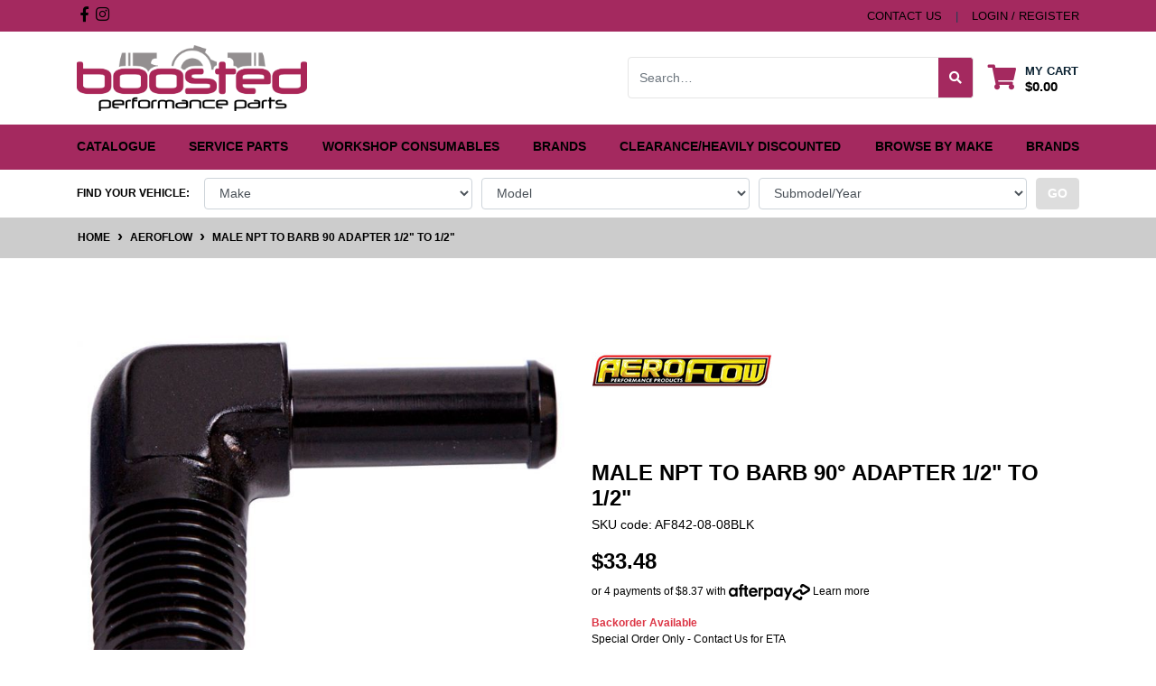

--- FILE ---
content_type: text/html; charset=utf-8
request_url: https://www.boostedperformanceparts.com.au/male-npt-to-barb-90-adapter-1-2-to-1-2
body_size: 46192
content:
<!DOCTYPE html>
<html lang="en">
<head itemscope itemtype="http://schema.org/WebSite">
	<meta http-equiv="Content-Type" content="text/html; charset=utf-8"/>
<meta http-equiv="x-ua-compatible" content="ie=edge">
<meta name="keywords" content="Male NPT to Barb 90 Adapter 1/2&quot; to 1/2&quot;"/>
<meta name="description" content="Male NPT to Barb 90 Adapter 1/2&quot; to 1/2&quot; - Aeroflow"/>
<meta name="viewport" content="width=device-width, initial-scale=1, shrink-to-fit=no">
<meta name="csrf-token" content="f2b30beb928380aec915ff3018213c4208e37db0,9a496bfc377fbdcd7aa4efc47bd1882be2b6690b,1769029404"/>

<meta property="og:image" content="https://www.boostedperformanceparts.com.au/assets/full/AF842-08-08BLK.jpg?20220826185045"/>
<meta property="og:title" content="Male NPT to Barb 90 Adapter 1/2&quot; to 1/2&quot;"/>
<meta property="og:site_name" content="Boosted Performance Parts"/>
<meta property="og:type" content="product"/>
<meta property="og:url" content="https://www.boostedperformanceparts.com.au/male-npt-to-barb-90-adapter-1-2-to-1-2"/>
<meta property="og:description" content="Male NPT to Barb 90 Adapter 1/2&quot; to 1/2&quot; - Aeroflow"/>
<title itemprop='name'>Male NPT to Barb 90 Adapter 1/2&quot; to 1/2&quot;</title>
<link rel="canonical" href="https://www.boostedperformanceparts.com.au/male-npt-to-barb-90-adapter-1-2-to-1-2" itemprop="url"/>
<link rel="shortcut icon" href="/assets/favicon_logo.png?1769003295"/>
<!-- Neto Assets -->
<link rel="dns-prefetch preconnect" href="//assets.netostatic.com">
<link rel="dns-prefetch" href="//use.fontawesome.com">
<link rel="dns-prefetch" href="//google-analytics.com">
<link rel="stylesheet" type="text/css" href="https://use.fontawesome.com/releases/v5.7.2/css/all.css" media="all"/>
<link rel="stylesheet" type="text/css" href="https://cdn.neto.com.au/assets/neto-cdn/jquery_ui/1.12.1/jquery-ui.min.css" media="all"/>
<!--[if lte IE 8]>
	<script type="text/javascript" src="https://cdn.neto.com.au/assets/neto-cdn/html5shiv/3.7.0/html5shiv.js"></script>
	<script type="text/javascript" src="https://cdn.neto.com.au/assets/neto-cdn/respond.js/1.3.0/respond.min.js"></script>
<![endif]-->
<!-- Begin: Script 101 -->
<!-- Google tag (gtag.js) -->
<script async src="https://www.googletagmanager.com/gtag/js?id=G-53HPQGSL6G"></script>
<script>
  window.dataLayer = window.dataLayer || [];
  function gtag(){dataLayer.push(arguments);}
  gtag('js', new Date());

  gtag('config', 'G-53HPQGSL6G');
</script>
<!-- End: Script 101 -->


	<link rel="preload" href="/assets/themes/automotiv/css/app.css?1769003295" as="style">
	<link rel="preload" href="/assets/themes/automotiv/css/style.css?1769003295" as="style">
	<link class="theme-selector" rel="stylesheet" href="/assets/themes/automotiv/css/app.css?1769003295" media="all"/>
	<link rel="stylesheet" href="/assets/themes/automotiv/css/style.css?1769003295" media="all"/>
</head>
<body id="n_product" class="n_automotiv">
<a href="#main-content" class="sr-only sr-only-focusable">Skip to main content</a>
<header class="wrapper-header" aria-label="Header container">
	<div class="header-topbar">
		<div class="container">
			<div class="row">
				<div class="col-12 d-flex">
					<ul class="nav list-social mr-auto justify-content-center justify-content-md-start" itemscope itemtype="http://schema.org/Organization" role="contentinfo" aria-label="Social media">
						<meta itemprop="url" content="https://www.boostedperformanceparts.com.au"/>
						<meta itemprop="logo" content="https://www.boostedperformanceparts.com.au/assets/website_logo.png"/>
						<meta itemprop="name" content="Boosted Performance Parts"/>
						<li class="nav-item px-1"><a itemprop="sameAs" href="www.facebook.com/boostedpp" target="_blank" title="Boosted Performance Parts on Facebook" rel="noopener"><i class="fab fa-facebook-f" aria-hidden="true"></i><span class="sr-only">Facebook</span></a></li>
						<li class="nav-item px-1"><a itemprop="sameAs" href="www.instagram.com/boostedpp03/" target="_blank" title="Boosted Performance Parts on Instagram" rel="noopener"><i class="fab fa-instagram" aria-hidden="true"></i><span class="sr-only">Instagram</span></a></li>
						</ul>
					<ul class="nav ml-auto" role="navigation" aria-label="Main menu">
						<li class="nav-item d-none d-sm-block">
						    <a href="https://www.boostedperformanceparts.com.au/form/contact-us/" class="nav-link text-uppercase">contact us</a>
						</li>

						<span nloader-content-id="rZp_zvzNQz5YJVX7XGjWhi00OhHKFvcMmK2GBQO_3rI4aRuy77rwMz-AvD2G3RY79UGsf-03B6tEwCHzjdbuxA" nloader-content="[base64]" nloader-data="V1u7a-7-B_XtoX-hhkJIpwIdi7SGvqcw2aqIRCpb7vE"></span></ul>
				</div>
			</div>
		</div>
	</div>
	<div class="logo-section">
	<div class="container">
		<div class="row align-items-center">
			<div class="col-7 col-sm-4 col-md-3 wrapper-logo text-sm-left">
				<a href="https://www.boostedperformanceparts.com.au" title="Boosted Performance Parts">
					<img class="logo" src="/assets/website_logo.png?1769003295" alt="Boosted Performance Parts logo"/>
				</a>
			</div>
			<div class="col-5 col-sm-8 d-flex align-items-center d-md-none ml-auto justify-content-end">
				<button class="btn btn-primary" type="button" data-toggle="collapse" data-target="#navbarMainMenu" aria-controls="navbarMainMenu" aria-expanded="false" aria-label="Toggle navigation">
					<i class="fa fa-bars fa-lg" aria-hidden="true"></i>
				</button>
				<a class="navbar-toggler d-sm-inline-block d-md-none pr-0" href="javascript:;" type="button" data-toggle="collapse" data-target="#searchMobile" aria-controls="searchMobile" aria-expanded="false" aria-label="Toggle search mobile"><i class="fa fa-search"></i></a>
				<a class="navbar-toggler d-sm-inline-block d-md-none" href="https://www.boostedperformanceparts.com.au/_mycart?tkn=cart&ts=1769029404497294" aria-label="Shopping cart">
					<i class="fa fa-shopping-cart fa-lg" aria-hidden="true"></i>
					<span class="badge badge-pill badge-secondary" rel="a2c_item_count">0</span>
				</a>
			</div>
			<div class="d-none d-md-flex col-12 col-sm-8 col-md-9 justify-content-end align-items-center">
				<div class="header-search pt-2 pt-md-0">
					<form name="productsearch" method="get" action="/" role="search" aria-label="Product search">
						<input type="hidden" name="rf" value="kw"/>
						<div class="input-group">
							<input class="form-control ajax_search" value="" id="name_search" autocomplete="off" name="kw" type="search" aria-label="Input search" placeholder="Search…"/>
							<div class="input-group-append">
								<button type="submit" value="Search" class="btn btn-outline-secondary" aria-label="Search site"><i class="fa fa-search"></i></button>
							</div>
						</div>
					</form>
				</div>
				<div id="header-cart" class="btn-group" role="group">
					<a href="https://www.boostedperformanceparts.com.au/_mycart?tkn=cart&ts=1769029404109286"  class="btn p-0 dropdown-toggle dropdown-toggle-split" data-toggle="dropdown" aria-haspopup="true" aria-expanded="false" aria-label="Shopping cart dropdown" id="cartcontentsheader">
						<p class="m-0 h2"><i class="fa fa-shopping-cart"></i></p>
						<div><span>My Cart</span><span rel="a2c_sub_total" id="header-subtotal">$0.00</span></div>
					</a>
					<ul class="dropdown-menu dropdown-menu-right float-right">
						<li class="box" id="neto-dropdown">
							<div class="body" id="cartcontents"></div>
							<div class="footer"></div>
						</li>
					</ul>
				</div>
				</div>
		</div>
	</div>
	</div>
	<div class="menu-section mb-2 mb-md-0">
	<div class="container">
		<nav class="navbar navbar-expand-md navbar-light mt-0 p-md-0">
		    <div class="navbar-collapse collapse " id="searchMobile" data-parent=".menu-section" style="">
                <form class="d-block d-md-none" name="productsearch" method="get" action="/" role="search" aria-label="Product search">
                <input type="hidden" name="rf" value="kw">
                    <div class="input-group">
                        <input class="form-control ajax_search" value="" id="name_search-xs" placeholder="Search…" autocomplete="off" name="kw" type="search" aria-label="Input search" nsearch-init="yes" nsearch-id="1">
                            <div class="input-group-append">
                            <button type="submit" value="Search" class="btn btn-outline-secondary" aria-label="Search site">GO</button>
                            </div>
                    </div>
                </form>
            </div>
			<div class="collapse navbar-collapse" id="navbarMainMenu">
				<ul class="navbar-nav mr-auto align-items-center d-none d-md-flex flex-wrap" role="navigation" aria-label="Category menu">
					<li class="nav-item dropdown position-static ">
					            <a href="https://www.boostedperformanceparts.com.au/catalogue/" class="nav-link dropdown-toggle" role="button" data-toggle="dropdown" aria-haspopup="true" aria-expanded="false">Catalogue</a>
								<div class="dropdown-menu p-lg-3">
											<div class="row">
												<div class="col-12 col-md-9">
													<ul class="mega-menu-cat p-0">
														<li class="nav-item d-inline-block w-100">
					    	<a href="https://www.boostedperformanceparts.com.au/catalogue/brakes/" class="nav-link font-weight-bold">Brakes</a>
					    	<ul class="nav flex-column px-2"><li class="nav-item">
					    	<a href="https://www.boostedperformanceparts.com.au/catalogue/brakes/brake-lines/" class="nav-link py-1">Brake Lines</a>
					    </li><li class="nav-item">
					    	<a href="https://www.boostedperformanceparts.com.au/catalogue/brakes/brake-pads/" class="nav-link py-1">Brake Pads</a>
					    </li><li class="nav-item">
					    	<a href="https://www.boostedperformanceparts.com.au/catalogue/brakes/brake-rotors/" class="nav-link py-1">Brake Rotors</a>
					    </li></ul>
					    	</li><li class="nav-item d-inline-block w-100">
					    	<a href="https://www.boostedperformanceparts.com.au/catalogue/cooling/" class="nav-link font-weight-bold">Cooling</a>
					    	<ul class="nav flex-column px-2"><li class="nav-item">
					    	<a href="https://www.boostedperformanceparts.com.au/coolant-hoses/" class="nav-link py-1">Coolant Hoses</a>
					    </li><li class="nav-item">
					    	<a href="https://www.boostedperformanceparts.com.au/catalogue/cooling/intercoolers/" class="nav-link py-1">Intercoolers</a>
					    </li><li class="nav-item">
					    	<a href="https://www.boostedperformanceparts.com.au/catalogue/cooling/radiator-caps/" class="nav-link py-1">Radiator Caps</a>
					    </li><li class="nav-item">
					    	<a href="https://www.boostedperformanceparts.com.au/catalogue/cooling/radiator-hoses/" class="nav-link py-1">Radiator Hoses</a>
					    </li><li class="nav-item">
					    	<a href="https://www.boostedperformanceparts.com.au/catalogue/cooling/thermostats/" class="nav-link py-1">Thermostats</a>
					    </li><li class="nav-item">
					    	<a href="https://www.boostedperformanceparts.com.au/catalogue/cooling/water-pumps/" class="nav-link py-1">Water Pumps</a>
					    </li></ul>
					    	</li><li class="nav-item d-inline-block w-100">
					    	<a href="https://www.boostedperformanceparts.com.au/catalogue/driveline/" class="nav-link font-weight-bold">Driveline</a>
					    	<ul class="nav flex-column px-2"><li class="nav-item">
					    	<a href="https://www.boostedperformanceparts.com.au/catalogue/driveline/clutch-forks/" class="nav-link py-1">Clutch Forks</a>
					    </li><li class="nav-item">
					    	<a href="https://www.boostedperformanceparts.com.au/clutch-slave-master-cylinder/" class="nav-link py-1">Clutch Slave/Master Cylinder </a>
					    </li><li class="nav-item">
					    	<a href="https://www.boostedperformanceparts.com.au/catalogue/driveline/clutches/" class="nav-link py-1">Clutches</a>
					    </li><li class="nav-item">
					    	<a href="https://www.boostedperformanceparts.com.au/catalogue/driveline/driveshafts/" class="nav-link py-1">Driveshafts</a>
					    </li><li class="nav-item">
					    	<a href="https://www.boostedperformanceparts.com.au/catalogue/driveline/flywheels/" class="nav-link py-1">Flywheels</a>
					    </li><li class="nav-item">
					    	<a href="https://www.boostedperformanceparts.com.au/gearbox-internals/" class="nav-link py-1">Gearbox Internals</a>
					    </li><li class="nav-item">
					    	<a href="https://www.boostedperformanceparts.com.au/catalogue/driveline/hubs-bearings/" class="nav-link py-1">Hubs & Bearings</a>
					    </li><li class="nav-item">
					    	<a href="https://www.boostedperformanceparts.com.au/shifter/" class="nav-link py-1">Shifter</a>
					    </li><li class="nav-item">
					    	<a href="https://www.boostedperformanceparts.com.au/steering/~-2001" class="nav-link py-1">Steering</a>
					    </li></ul>
					    	</li><li class="nav-item d-inline-block w-100">
					    	<a href="https://www.boostedperformanceparts.com.au/catalogue/electrical/" class="nav-link font-weight-bold">Electrical</a>
					    	<ul class="nav flex-column px-2"><li class="nav-item">
					    	<a href="https://www.boostedperformanceparts.com.au/catalogue/electrical/alternators/" class="nav-link py-1">Alternators</a>
					    </li><li class="nav-item">
					    	<a href="https://www.boostedperformanceparts.com.au/catalogue/electrical/sensors/" class="nav-link py-1">Sensors</a>
					    </li></ul>
					    	</li><li class="nav-item d-inline-block w-100">
					    	<a href="https://www.boostedperformanceparts.com.au/catalogue/engine/" class="nav-link font-weight-bold">Engine</a>
					    	<ul class="nav flex-column px-2"><li class="nav-item">
					    	<a href="https://www.boostedperformanceparts.com.au/catalogue/engine/bearings/" class="nav-link py-1">Bearings</a>
					    </li><li class="nav-item">
					    	<a href="https://www.boostedperformanceparts.com.au/catalogue/engine/cam-gears/" class="nav-link py-1">Cam Gears</a>
					    </li><li class="nav-item">
					    	<a href="https://www.boostedperformanceparts.com.au/catalogue/engine/camshafts/" class="nav-link py-1">Camshafts</a>
					    </li><li class="nav-item">
					    	<a href="https://www.boostedperformanceparts.com.au/catalogue/engine/case-bolts/" class="nav-link py-1">Case Bolts</a>
					    </li><li class="nav-item">
					    	<a href="https://www.boostedperformanceparts.com.au/catalogue/engine/components/" class="nav-link py-1">Components </a>
					    </li><li class="nav-item">
					    	<a href="https://www.boostedperformanceparts.com.au/catalogue/engine/conrods/" class="nav-link py-1">Conrods</a>
					    </li><li class="nav-item">
					    	<a href="https://www.boostedperformanceparts.com.au/catalogue/engine/crankshaft/" class="nav-link py-1">Crankshaft</a>
					    </li><li class="nav-item">
					    	<a href="https://www.boostedperformanceparts.com.au/catalogue/engine/cylinder-head/" class="nav-link py-1">Cylinder Head</a>
					    </li><li class="nav-item">
					    	<a href="https://www.boostedperformanceparts.com.au/engine-dress-up/" class="nav-link py-1">Engine Dress Up</a>
					    </li><li class="nav-item">
					    	<a href="https://www.boostedperformanceparts.com.au/catalogue/engine/Engine-Mount/" class="nav-link py-1">Engine Mount</a>
					    </li><li class="nav-item">
					    	<a href="https://www.boostedperformanceparts.com.au/catalogue/engine/engine-oil-cooler/" class="nav-link py-1">Engine Oil Cooler</a>
					    </li><li class="nav-item">
					    	<a href="https://www.boostedperformanceparts.com.au/catalogue/engine/engine-timing/" class="nav-link py-1">Engine Timing</a>
					    </li><li class="nav-item">
					    	<a href="https://www.boostedperformanceparts.com.au/catalogue/engine/head-gaskets/" class="nav-link py-1">Head Gaskets</a>
					    </li><li class="nav-item">
					    	<a href="https://www.boostedperformanceparts.com.au/catalogue/engine/head-studs/" class="nav-link py-1">Head Studs</a>
					    </li><li class="nav-item">
					    	<a href="https://www.boostedperformanceparts.com.au/catalogue/engine/rocker-cover/" class="nav-link py-1">Rocker Cover</a>
					    </li><li class="nav-item">
					    	<a href="https://www.boostedperformanceparts.com.au/catalogue/engine/short-engine-internals/" class="nav-link py-1">Short Engine Internals</a>
					    </li><li class="nav-item">
					    	<a href="https://www.boostedperformanceparts.com.au/catalogue/engine/valvetrain/" class="nav-link py-1">Valvetrain</a>
					    </li></ul>
					    	</li><li class="nav-item d-inline-block w-100">
					    	<a href="https://www.boostedperformanceparts.com.au/catalogue/engine-management/" class="nav-link font-weight-bold">Engine Management</a>
					    	<ul class="nav flex-column px-2"><li class="nav-item">
					    	<a href="https://www.boostedperformanceparts.com.au/accessport/" class="nav-link py-1">Accessport</a>
					    </li><li class="nav-item">
					    	<a href="https://www.boostedperformanceparts.com.au/catalogue/engine-management/boost-control/" class="nav-link py-1">Boost Control</a>
					    </li><li class="nav-item">
					    	<a href="https://www.boostedperformanceparts.com.au/catalogue/engine-management/ecus/" class="nav-link py-1">ECUs</a>
					    </li></ul>
					    	</li><li class="nav-item d-inline-block w-100">
					    	<a href="https://www.boostedperformanceparts.com.au/catalogue/exhaust/" class="nav-link font-weight-bold">Exhaust</a>
					    	<ul class="nav flex-column px-2"><li class="nav-item">
					    	<a href="https://www.boostedperformanceparts.com.au/catalogue/exhaust/cat-backs/" class="nav-link py-1">Cat Backs</a>
					    </li><li class="nav-item">
					    	<a href="https://www.boostedperformanceparts.com.au/catalogue/exhaust/down-pipes/" class="nav-link py-1">Down Pipes</a>
					    </li><li class="nav-item">
					    	<a href="https://www.boostedperformanceparts.com.au/catalogue/exhaust/exhaust-gaskets/" class="nav-link py-1">Exhaust Gaskets</a>
					    </li><li class="nav-item">
					    	<a href="https://www.boostedperformanceparts.com.au/catalogue/exhaust/exhaust-manifolds/" class="nav-link py-1">Exhaust Manifolds</a>
					    </li><li class="nav-item">
					    	<a href="https://www.boostedperformanceparts.com.au/catalogue/exhaust/turbo-backs/" class="nav-link py-1">Turbo Backs</a>
					    </li><li class="nav-item">
					    	<a href="https://www.boostedperformanceparts.com.au/catalogue/exhaust/up-pipes-bpp-screamer-kit/" class="nav-link py-1">Up Pipes/BPP Screamer Kit</a>
					    </li></ul>
					    	</li><li class="nav-item d-inline-block w-100">
					    	<a href="https://www.boostedperformanceparts.com.au/catalogue/exterior/" class="nav-link font-weight-bold">Exterior</a>
					    	<ul class="nav flex-column px-2"><li class="nav-item">
					    	<a href="https://www.boostedperformanceparts.com.au/catalogue/exterior/body-work/" class="nav-link py-1">Body Work</a>
					    </li><li class="nav-item">
					    	<a href="https://www.boostedperformanceparts.com.au/car-care/" class="nav-link py-1">Car Care</a>
					    </li><li class="nav-item">
					    	<a href="https://www.boostedperformanceparts.com.au/catalogue/exterior/horns/" class="nav-link py-1">Horns</a>
					    </li><li class="nav-item">
					    	<a href="https://www.boostedperformanceparts.com.au/catalogue/exterior/lips/" class="nav-link py-1">Lips</a>
					    </li><li class="nav-item">
					    	<a href="https://www.boostedperformanceparts.com.au/catalogue/exterior/wheel-nuts/" class="nav-link py-1">Wheel Nuts</a>
					    </li><li class="nav-item">
					    	<a href="https://www.boostedperformanceparts.com.au/catalogue/exterior/wiper/" class="nav-link py-1">Wiper</a>
					    </li></ul>
					    	</li><li class="nav-item d-inline-block w-100">
					    	<a href="https://www.boostedperformanceparts.com.au/catalogue/fittings-hose/" class="nav-link font-weight-bold">Fittings & Hose</a>
					    	<ul class="nav flex-column px-2"><li class="nav-item">
					    	<a href="https://www.boostedperformanceparts.com.au/clamps/" class="nav-link py-1">Clamps</a>
					    </li><li class="nav-item">
					    	<a href="https://www.boostedperformanceparts.com.au/catalogue/fittings-hose/fabrication/" class="nav-link py-1">Fabrication</a>
					    </li><li class="nav-item">
					    	<a href="https://www.boostedperformanceparts.com.au/catalogue/fittings-hose/fitting-hose/" class="nav-link py-1">Fitting & Hose</a>
					    </li><li class="nav-item">
					    	<a href="https://www.boostedperformanceparts.com.au/catalogue/fittings-hose/fittings/" class="nav-link py-1">Fittings</a>
					    </li><li class="nav-item">
					    	<a href="https://www.boostedperformanceparts.com.au/catalogue/fittings-hose/silicone-hose/" class="nav-link py-1">Silicone Hose</a>
					    </li><li class="nav-item">
					    	<a href="https://www.boostedperformanceparts.com.au/catalogue/fittings-hose/weld-on/" class="nav-link py-1">Weld On</a>
					    </li></ul>
					    	</li><li class="nav-item d-inline-block w-100">
					    	<a href="https://www.boostedperformanceparts.com.au/catalogue/forced-induction/" class="nav-link font-weight-bold">Forced Induction</a>
					    	<ul class="nav flex-column px-2"><li class="nav-item">
					    	<a href="https://www.boostedperformanceparts.com.au/catalogue/forced-induction/blow-off-valves/" class="nav-link py-1">Blow Off Valves</a>
					    </li><li class="nav-item">
					    	<a href="https://www.boostedperformanceparts.com.au/catalogue/forced-induction/turbos/" class="nav-link py-1">Turbos</a>
					    </li><li class="nav-item">
					    	<a href="https://www.boostedperformanceparts.com.au/catalogue/forced-induction/wastegates/" class="nav-link py-1">Wastegates</a>
					    </li></ul>
					    	</li><li class="nav-item d-inline-block w-100">
					    	<a href="https://www.boostedperformanceparts.com.au/catalogue/fuel-system/" class="nav-link font-weight-bold">Fuel System</a>
					    	<ul class="nav flex-column px-2"><li class="nav-item">
					    	<a href="https://www.boostedperformanceparts.com.au/catalogue/fuel-system/fuel-cells/" class="nav-link py-1">Fuel Cells</a>
					    </li><li class="nav-item">
					    	<a href="https://www.boostedperformanceparts.com.au/catalogue/fuel-system/fuel-filter/" class="nav-link py-1">Fuel Filter</a>
					    </li><li class="nav-item">
					    	<a href="https://www.boostedperformanceparts.com.au/fuel-injector/" class="nav-link py-1">Fuel Injector</a>
					    </li><li class="nav-item">
					    	<a href="https://www.boostedperformanceparts.com.au/catalogue/fuel-system/fuel-packages/" class="nav-link py-1">Fuel Packages</a>
					    </li><li class="nav-item">
					    	<a href="https://www.boostedperformanceparts.com.au/catalogue/fuel-system/fuel-pump/" class="nav-link py-1">Fuel Pump</a>
					    </li><li class="nav-item">
					    	<a href="https://www.boostedperformanceparts.com.au/catalogue/fuel-system/fuel-regulators/" class="nav-link py-1">Fuel Regulators</a>
					    </li><li class="nav-item">
					    	<a href="https://www.boostedperformanceparts.com.au/catalogue/fuel-system/surge-tanks/" class="nav-link py-1">Surge Tanks</a>
					    </li></ul>
					    	</li><li class="nav-item d-inline-block w-100">
					    	<a href="https://www.boostedperformanceparts.com.au/catalogue/heat-management/" class="nav-link font-weight-bold">Heat Management</a>
					    	<ul class="nav flex-column px-2"><li class="nav-item">
					    	<a href="https://www.boostedperformanceparts.com.au/catalogue/heat-management/fire-sleeve/" class="nav-link py-1">Fire Sleeve</a>
					    </li><li class="nav-item">
					    	<a href="https://www.boostedperformanceparts.com.au/catalogue/heat-management/turbo-blankets/" class="nav-link py-1">Turbo Blankets</a>
					    </li><li class="nav-item">
					    	<a href="https://www.boostedperformanceparts.com.au/catalogue/heat-management/wastegate-blankets/" class="nav-link py-1">Wastegate Blankets</a>
					    </li></ul>
					    	</li><li class="nav-item d-inline-block w-100">
					    	<a href="https://www.boostedperformanceparts.com.au/catalogue/intake/" class="nav-link font-weight-bold">Intake</a>
					    	<ul class="nav flex-column px-2"><li class="nav-item">
					    	<a href="https://www.boostedperformanceparts.com.au/catalogue/intake/filter-service-kit/" class="nav-link py-1">Filter Service Kit</a>
					    </li><li class="nav-item">
					    	<a href="https://www.boostedperformanceparts.com.au/catalogue/intake/inlet-manifolds/" class="nav-link py-1">Inlet Manifolds</a>
					    </li><li class="nav-item">
					    	<a href="https://www.boostedperformanceparts.com.au/catalogue/intake/throttle-body/" class="nav-link py-1">Throttle Body</a>
					    </li><li class="nav-item">
					    	<a href="https://www.boostedperformanceparts.com.au/catalogue/intake/vacuum-hose/" class="nav-link py-1">Vacuum Hose</a>
					    </li></ul>
					    	</li><li class="nav-item d-inline-block w-100">
					    	<a href="https://www.boostedperformanceparts.com.au/catalogue/interior/" class="nav-link font-weight-bold">Interior</a>
					    	<ul class="nav flex-column px-2"><li class="nav-item">
					    	<a href="https://www.boostedperformanceparts.com.au/catalogue/interior/gauge-pods/" class="nav-link py-1">Gauge Pods</a>
					    </li><li class="nav-item">
					    	<a href="https://www.boostedperformanceparts.com.au/shifters/" class="nav-link py-1">Shifters</a>
					    </li><li class="nav-item">
					    	<a href="https://www.boostedperformanceparts.com.au/catalogue/interior/steering-wheels/" class="nav-link py-1">Steering Wheels</a>
					    </li></ul>
					    	</li><li class="nav-item d-inline-block w-100">
					    	<a href="https://www.boostedperformanceparts.com.au/catalogue/merchandise/" class="nav-link font-weight-bold">Merchandise</a>
					    	</li><li class="nav-item d-inline-block w-100">
					    	<a href="https://www.boostedperformanceparts.com.au/catalogue/oil-systems/" class="nav-link font-weight-bold">Oil System</a>
					    	<ul class="nav flex-column px-2"><li class="nav-item">
					    	<a href="https://www.boostedperformanceparts.com.au/oil-cooler/" class="nav-link py-1">Oil Cooler</a>
					    </li><li class="nav-item">
					    	<a href="https://www.boostedperformanceparts.com.au/catalogue/oil-systems/oil-feed-kits/" class="nav-link py-1">Oil Feed Kits</a>
					    </li><li class="nav-item">
					    	<a href="https://www.boostedperformanceparts.com.au/oil-filter/" class="nav-link py-1">Oil Filter</a>
					    </li><li class="nav-item">
					    	<a href="https://www.boostedperformanceparts.com.au/catalogue/oil-systems/oil-pans-sumps/" class="nav-link py-1">Oil Pans/Sumps</a>
					    </li><li class="nav-item">
					    	<a href="https://www.boostedperformanceparts.com.au/catalogue/oil-systems/oil-pick-ups/" class="nav-link py-1">Oil Pick Ups</a>
					    </li><li class="nav-item">
					    	<a href="https://www.boostedperformanceparts.com.au/catalogue/oil-systems/oil-pumps/" class="nav-link py-1">Oil Pumps</a>
					    </li></ul>
					    	</li><li class="nav-item d-inline-block w-100">
					    	<a href="https://www.boostedperformanceparts.com.au/catalogue/suspension/" class="nav-link font-weight-bold">Suspension</a>
					    	<ul class="nav flex-column px-2"><li class="nav-item">
					    	<a href="https://www.boostedperformanceparts.com.au/catalogue/suspension/bushes/" class="nav-link py-1">Bushes</a>
					    </li><li class="nav-item">
					    	<a href="https://www.boostedperformanceparts.com.au/catalogue/suspension/coilovers/" class="nav-link py-1">Coilovers</a>
					    </li><li class="nav-item">
					    	<a href="https://www.boostedperformanceparts.com.au/catalogue/suspension/control-arms/" class="nav-link py-1">Control Arms</a>
					    </li><li class="nav-item">
					    	<a href="https://www.boostedperformanceparts.com.au/catalogue/suspension/end-links/" class="nav-link py-1">End Links</a>
					    </li><li class="nav-item">
					    	<a href="https://www.boostedperformanceparts.com.au/steering/" class="nav-link py-1">Steering</a>
					    </li><li class="nav-item">
					    	<a href="https://www.boostedperformanceparts.com.au/catalogue/suspension/strut-bars/" class="nav-link py-1">Strut Bars</a>
					    </li><li class="nav-item">
					    	<a href="https://www.boostedperformanceparts.com.au/catalogue/suspension/sway-bars/" class="nav-link py-1">Sway Bars</a>
					    </li></ul>
					    	</li>
													</ul>
												</div>
												<div class="col-12 col-md-3 megamenu_products"><article class="col-6 col-sm-6 col-lg-3 col-xl-3 pb-2 ummed" role="article" aria-label="Product thumbnail">
	<div class="card thumbnail card-body text-center" itemscope itemtype="http://schema.org/Product">
		<meta itemprop="brand" content="Boosted Performance Parts"/>
		<meta itemprop="mpn" content="BPP-ELE-INJ-2CTF"/>
		<a href="https://www.boostedperformanceparts.com.au/injector-top-feed-connector-plug" class="thumbnail-image pb-2">
			<img src="https://cdn.neto.com.au/assets/neto-cdn/images/default_product.gif" itemprop="image" class="product-image img-fluid" alt="Injector Top Feed Connector Plug " rel="itmimgBPP-ELE-INJ-2CTF">
		</a>
		<div class="thumb-brand-img overflow-hidden d-flex w-100 align-items-center justify-content-center mb-2" style="height:80px">
		<a href="https://www.boostedperformanceparts.com.au/brand/boosted-performance-parts/" class="float-left h-100"><img src="/assets/webshop/cms/81/1281.jpg?1661478080" class="img-fluid" style="max-height:100%;width:auto;" title="Boosted Performance Parts"></a>
        </div>
		<p class="card-title h4" itemprop="name"><a href="https://www.boostedperformanceparts.com.au/injector-top-feed-connector-plug">Injector Top Feed Connector Plug </a></p>
		<p class="price" itemprop="offers" itemscope itemtype="http://schema.org/Offer" aria-label="Injector Top Feed Connector Plug  price">
				<span class="rrp-price"></span>
				<span itemprop="price" content="9.95">$9.95</span>
				<meta itemprop="priceCurrency" content="AUD">
			</p>
			<!-- Begin: Script 102 -->
<!-- End: Script 102 -->
<!-- Purchase Logic -->
			<span itemprop="availability" content="http://schema.org/InStock" class="text-success font-weight-bold"><i class="fa fa-check-square"></i> 184 In Stock</span>
				<form class="form-inline buying-options  justify-content-center ummed">
				<input type="hidden" id="skuMFCXXBPP-ELE-INJ-2CTF" name="skuMFCXXBPP-ELE-INJ-2CTF" value="BPP-ELE-INJ-2CTF">
				<input type="hidden" id="modelMFCXXBPP-ELE-INJ-2CTF" name="modelMFCXXBPP-ELE-INJ-2CTF" value="Injector Top Feed Connector Plug ">
				<input type="hidden" id="thumbMFCXXBPP-ELE-INJ-2CTF" name="thumbMFCXXBPP-ELE-INJ-2CTF" value="/assets/na.gif">
				<input type="hidden" id="qtyMFCXXBPP-ELE-INJ-2CTF" name="qtyMFCXXBPP-ELE-INJ-2CTF" value="1" class="input-tiny">
				<button type="button" title="Add Injector Top Feed Connector Plug  to Cart" class="addtocart btn-primary btn btn-loads" rel="MFCXXBPP-ELE-INJ-2CTF" data-loading-text="<i class='fa fa-spinner fa-spin' style='font-size: 14px'></i>">Add to Cart</button>
				</form>
			<!-- /Purchase Logic -->
			</div>
</article>
</div>
											</div>
										</div>	
								</li><li class="nav-item dropdown position-static ">
					            <a href="https://www.boostedperformanceparts.com.au/service-parts/" class="nav-link dropdown-toggle" role="button" data-toggle="dropdown" aria-haspopup="true" aria-expanded="false">Service Parts</a>
								<div class="dropdown-menu p-lg-3">
											<div class="row">
												<div class="col-12 col-md-9">
													<ul class="mega-menu-cat p-0">
														<li class="nav-item d-inline-block w-100">
					    	<a href="https://www.boostedperformanceparts.com.au/service-parts/batteries" class="nav-link font-weight-bold">Batteries</a>
					    	</li><li class="nav-item d-inline-block w-100">
					    	<a href="https://www.boostedperformanceparts.com.au/service-parts/filters/" class="nav-link font-weight-bold">Filters</a>
					    	<ul class="nav flex-column px-2"><li class="nav-item">
					    	<a href="https://www.boostedperformanceparts.com.au/service-parts/filters/filter-service-kits/" class="nav-link py-1">Air Filters</a>
					    </li><li class="nav-item">
					    	<a href="https://www.boostedperformanceparts.com.au/service-parts/filters/cabin-filters/" class="nav-link py-1">Cabin Filters</a>
					    </li><li class="nav-item">
					    	<a href="https://www.boostedperformanceparts.com.au/service-parts/filters/coolant-filters/" class="nav-link py-1">Coolant Filters</a>
					    </li><li class="nav-item">
					    	<a href="https://www.boostedperformanceparts.com.au/service-parts/filters/fuel-filters/" class="nav-link py-1">Fuel Filters</a>
					    </li><li class="nav-item">
					    	<a href="https://www.boostedperformanceparts.com.au/service-parts/filters/oil-filters/" class="nav-link py-1">Oil Filters</a>
					    </li></ul>
					    	</li><li class="nav-item d-inline-block w-100">
					    	<a href="https://www.boostedperformanceparts.com.au/service-parts/fittings-plugs/" class="nav-link font-weight-bold">Fittings & Plugs</a>
					    	</li><li class="nav-item d-inline-block w-100">
					    	<a href="https://www.boostedperformanceparts.com.au/service-parts/fluids-oils/" class="nav-link font-weight-bold">Fluids/Oils</a>
					    	<ul class="nav flex-column px-2"><li class="nav-item">
					    	<a href="https://www.boostedperformanceparts.com.au/service-parts/fluids-oils/additives" class="nav-link py-1">Additives</a>
					    </li><li class="nav-item">
					    	<a href="https://www.boostedperformanceparts.com.au/service-parts/fluids-oils/brake-clutch-fluid/" class="nav-link py-1">Brake/Clutch Fluid</a>
					    </li><li class="nav-item">
					    	<a href="https://www.boostedperformanceparts.com.au/service-parts/fluids-oils/engine-oil/~-1415" class="nav-link py-1">Engine Oil</a>
					    </li><li class="nav-item">
					    	<a href="https://www.boostedperformanceparts.com.au/power-steering/" class="nav-link py-1">Power Steering</a>
					    </li><li class="nav-item">
					    	<a href="https://www.boostedperformanceparts.com.au/service-parts/fluids-oils/specialty-fluids/" class="nav-link py-1">Specialty Fluids</a>
					    </li><li class="nav-item">
					    	<a href="https://www.boostedperformanceparts.com.au/service-parts/fluids-oils/transmission-gearbox-diff-fluid/" class="nav-link py-1">Transmission/Gearbox/Diff Fluid</a>
					    </li></ul>
					    	</li><li class="nav-item d-inline-block w-100">
					    	<a href="https://www.boostedperformanceparts.com.au/service-parts/gaskets-seals/" class="nav-link font-weight-bold">Gaskets/Seals</a>
					    	</li><li class="nav-item d-inline-block w-100">
					    	<a href="https://www.boostedperformanceparts.com.au/service-parts/performance-parts/" class="nav-link font-weight-bold">Performance Parts</a>
					    	</li><li class="nav-item d-inline-block w-100">
					    	<a href="https://www.boostedperformanceparts.com.au/service-parts/pumps/" class="nav-link font-weight-bold">Pumps</a>
					    	</li><li class="nav-item d-inline-block w-100">
					    	<a href="https://www.boostedperformanceparts.com.au/sensors/" class="nav-link font-weight-bold">Sensors</a>
					    	</li><li class="nav-item d-inline-block w-100">
					    	<a href="https://www.boostedperformanceparts.com.au/service-parts/spark-plugs/" class="nav-link font-weight-bold">Spark Plugs</a>
					    	</li><li class="nav-item d-inline-block w-100">
					    	<a href="https://www.boostedperformanceparts.com.au/service-parts/timing-belt-kits/" class="nav-link font-weight-bold">Timing Belt Kits</a>
					    	</li><li class="nav-item d-inline-block w-100">
					    	<a href="https://www.boostedperformanceparts.com.au/brands/p-t/tools/" class="nav-link font-weight-bold">Tools</a>
					    	</li>
													</ul>
												</div>
												<div class="col-12 col-md-3 megamenu_products"><article class="col-6 col-sm-6 col-lg-3 col-xl-3 pb-2 ummed" role="article" aria-label="Product thumbnail">
	<div class="card thumbnail card-body text-center" itemscope itemtype="http://schema.org/Product">
		<meta itemprop="brand" content="Boosted Performance Parts"/>
		<meta itemprop="mpn" content="BPP-ELE-INJ-2CTF"/>
		<a href="https://www.boostedperformanceparts.com.au/injector-top-feed-connector-plug" class="thumbnail-image pb-2">
			<img src="https://cdn.neto.com.au/assets/neto-cdn/images/default_product.gif" itemprop="image" class="product-image img-fluid" alt="Injector Top Feed Connector Plug " rel="itmimgBPP-ELE-INJ-2CTF">
		</a>
		<div class="thumb-brand-img overflow-hidden d-flex w-100 align-items-center justify-content-center mb-2" style="height:80px">
		<a href="https://www.boostedperformanceparts.com.au/brand/boosted-performance-parts/" class="float-left h-100"><img src="/assets/webshop/cms/81/1281.jpg?1661478080" class="img-fluid" style="max-height:100%;width:auto;" title="Boosted Performance Parts"></a>
        </div>
		<p class="card-title h4" itemprop="name"><a href="https://www.boostedperformanceparts.com.au/injector-top-feed-connector-plug">Injector Top Feed Connector Plug </a></p>
		<p class="price" itemprop="offers" itemscope itemtype="http://schema.org/Offer" aria-label="Injector Top Feed Connector Plug  price">
				<span class="rrp-price"></span>
				<span itemprop="price" content="9.95">$9.95</span>
				<meta itemprop="priceCurrency" content="AUD">
			</p>
			<!-- Begin: Script 102 -->
<!-- End: Script 102 -->
<!-- Purchase Logic -->
			<span itemprop="availability" content="http://schema.org/InStock" class="text-success font-weight-bold"><i class="fa fa-check-square"></i> 184 In Stock</span>
				<form class="form-inline buying-options  justify-content-center ummed">
				<input type="hidden" id="skuMFCXXBPP-ELE-INJ-2CTF" name="skuMFCXXBPP-ELE-INJ-2CTF" value="BPP-ELE-INJ-2CTF">
				<input type="hidden" id="modelMFCXXBPP-ELE-INJ-2CTF" name="modelMFCXXBPP-ELE-INJ-2CTF" value="Injector Top Feed Connector Plug ">
				<input type="hidden" id="thumbMFCXXBPP-ELE-INJ-2CTF" name="thumbMFCXXBPP-ELE-INJ-2CTF" value="/assets/na.gif">
				<input type="hidden" id="qtyMFCXXBPP-ELE-INJ-2CTF" name="qtyMFCXXBPP-ELE-INJ-2CTF" value="1" class="input-tiny">
				<button type="button" title="Add Injector Top Feed Connector Plug  to Cart" class="addtocart btn-primary btn btn-loads" rel="MFCXXBPP-ELE-INJ-2CTF" data-loading-text="<i class='fa fa-spinner fa-spin' style='font-size: 14px'></i>">Add to Cart</button>
				</form>
			<!-- /Purchase Logic -->
			</div>
</article>
</div>
											</div>
										</div>	
								</li><li class="nav-item dropdown position-static ">
					            <a href="https://www.boostedperformanceparts.com.au/workshop-consumables/" class="nav-link dropdown-toggle" role="button" data-toggle="dropdown" aria-haspopup="true" aria-expanded="false">Workshop Consumables</a>
								<div class="dropdown-menu p-lg-3">
											<div class="row">
												<div class="col-12 col-md-9">
													<ul class="mega-menu-cat p-0">
														<li class="nav-item d-inline-block w-100">
					    	<a href="https://www.boostedperformanceparts.com.au/workshop-consumables/bolts-nuts-studs/" class="nav-link font-weight-bold">Bolts / Nuts / Studs</a>
					    	</li><li class="nav-item d-inline-block w-100">
					    	<a href="https://www.boostedperformanceparts.com.au/workshop-consumables/connectors-adaptors-tees/" class="nav-link font-weight-bold">Connectors / Adaptors / Tees</a>
					    	</li><li class="nav-item d-inline-block w-100">
					    	<a href="https://www.boostedperformanceparts.com.au/workshop-consumables/hose/" class="nav-link font-weight-bold">Hose</a>
					    	</li><li class="nav-item d-inline-block w-100">
					    	<a href="https://www.boostedperformanceparts.com.au/workshop-consumables/hose-clamps/" class="nav-link font-weight-bold">Hose Clamps</a>
					    	</li><li class="nav-item d-inline-block w-100">
					    	<a href="https://www.boostedperformanceparts.com.au/workshop-consumables/washers/" class="nav-link font-weight-bold">Washers</a>
					    	</li>
													</ul>
												</div>
												<div class="col-12 col-md-3 megamenu_products"><article class="col-6 col-sm-6 col-lg-3 col-xl-3 pb-2 ummed" role="article" aria-label="Product thumbnail">
	<div class="card thumbnail card-body text-center" itemscope itemtype="http://schema.org/Product">
		<meta itemprop="brand" content="Boosted Performance Parts"/>
		<meta itemprop="mpn" content="BPP-FIT-02SP"/>
		<a href="https://www.boostedperformanceparts.com.au/02-sensor-screw-in-plug" class="thumbnail-image pb-2">
			<img src="/assets/thumb/BPP-FIT-02SP.jpg?20220830145158" itemprop="image" class="product-image img-fluid" alt="02 Sensor Screw-In Plug" rel="itmimgBPP-FIT-02SP">
		</a>
		<div class="thumb-brand-img overflow-hidden d-flex w-100 align-items-center justify-content-center mb-2" style="height:80px">
		<a href="https://www.boostedperformanceparts.com.au/brand/boosted-performance-parts/" class="float-left h-100"><img src="/assets/webshop/cms/81/1281.jpg?1661478080" class="img-fluid" style="max-height:100%;width:auto;" title="Boosted Performance Parts"></a>
        </div>
		<p class="card-title h4" itemprop="name"><a href="https://www.boostedperformanceparts.com.au/02-sensor-screw-in-plug">02 Sensor Screw-In Plug</a></p>
		<p class="price" itemprop="offers" itemscope itemtype="http://schema.org/Offer" aria-label="02 Sensor Screw-In Plug price">
				<span class="rrp-price"></span>
				<span itemprop="price" content="7.95">$7.95</span>
				<meta itemprop="priceCurrency" content="AUD">
			</p>
			<!-- Begin: Script 102 -->
<!-- End: Script 102 -->
<!-- Purchase Logic -->
			<span itemprop="availability" content="http://schema.org/InStock" class="text-success font-weight-bold"><i class="fa fa-check-square"></i> 8 In Stock</span>
				<form class="form-inline buying-options  justify-content-center ummed">
				<input type="hidden" id="skufS4tHBPP-FIT-02SP" name="skufS4tHBPP-FIT-02SP" value="BPP-FIT-02SP">
				<input type="hidden" id="modelfS4tHBPP-FIT-02SP" name="modelfS4tHBPP-FIT-02SP" value="02 Sensor Screw-In Plug">
				<input type="hidden" id="thumbfS4tHBPP-FIT-02SP" name="thumbfS4tHBPP-FIT-02SP" value="/assets/thumb/BPP-FIT-02SP.jpg?20220830145158">
				<input type="hidden" id="qtyfS4tHBPP-FIT-02SP" name="qtyfS4tHBPP-FIT-02SP" value="1" class="input-tiny">
				<button type="button" title="Add 02 Sensor Screw-In Plug to Cart" class="addtocart btn-primary btn btn-loads" rel="fS4tHBPP-FIT-02SP" data-loading-text="<i class='fa fa-spinner fa-spin' style='font-size: 14px'></i>">Add to Cart</button>
				</form>
			<!-- /Purchase Logic -->
			</div>
</article>
</div>
											</div>
										</div>	
								</li><li class="nav-item dropdown position-static ">
					            <a href="https://www.boostedperformanceparts.com.au/brands/~-1388" class="nav-link dropdown-toggle" role="button" data-toggle="dropdown" aria-haspopup="true" aria-expanded="false">Brands</a>
								<div class="dropdown-menu p-lg-3">
											<div class="row">
												<div class="col-12 col-md-9">
													<ul class="mega-menu-cat p-0">
														<li class="nav-item d-inline-block w-100">
					    	<a href="https://www.boostedperformanceparts.com.au/brands/f-j/" class="nav-link font-weight-bold">F - J</a>
					    	<ul class="nav flex-column px-2"><li class="nav-item">
					    	<a href="https://www.boostedperformanceparts.com.au/brands/f-j/fluidampr/" class="nav-link py-1">Fluidampr</a>
					    </li><li class="nav-item">
					    	<a href="https://www.boostedperformanceparts.com.au/brands/f-j/gates/" class="nav-link py-1">Gates</a>
					    </li><li class="nav-item">
					    	<a href="https://www.boostedperformanceparts.com.au/brands/f-j/go-fast-bits/" class="nav-link py-1">Go Fast Bits</a>
					    </li><li class="nav-item">
					    	<a href="https://www.boostedperformanceparts.com.au/brands/f-j/grimmspeed/" class="nav-link py-1">Grimmspeed</a>
					    </li><li class="nav-item">
					    	<a href="https://www.boostedperformanceparts.com.au/brands/f-j/hella/" class="nav-link py-1">Hella</a>
					    </li><li class="nav-item">
					    	<a href="https://www.boostedperformanceparts.com.au/brands/f-j/hks/" class="nav-link py-1">HKS</a>
					    </li><li class="nav-item">
					    	<a href="https://www.boostedperformanceparts.com.au/brands/f-j/hyperflow-exhausts/" class="nav-link py-1">Hyperflow Exhausts</a>
					    </li><li class="nav-item">
					    	<a href="https://www.boostedperformanceparts.com.au/brands/f-j/iag-performance/" class="nav-link py-1">IAG Performance</a>
					    </li><li class="nav-item">
					    	<a href="https://www.boostedperformanceparts.com.au/brands/f-j/ihi-turbo/" class="nav-link py-1">IHI Turbo</a>
					    </li><li class="nav-item">
					    	<a href="https://www.boostedperformanceparts.com.au/brands/f-j/injector-dynamics/" class="nav-link py-1">Injector Dynamics</a>
					    </li><li class="nav-item">
					    	<a href="https://www.boostedperformanceparts.com.au/brands/f-j/intima/" class="nav-link py-1">Intima</a>
					    </li><li class="nav-item">
					    	<a href="https://www.boostedperformanceparts.com.au/brands/f-j/invidia/" class="nav-link py-1">Invidia</a>
					    </li></ul>
					    	</li><li class="nav-item d-inline-block w-100">
					    	<a href="https://www.boostedperformanceparts.com.au/hdi-hybrid-power/" class="nav-link font-weight-bold">HDi - Hybrid Power</a>
					    	</li><li class="nav-item d-inline-block w-100">
					    	<a href="https://www.boostedperformanceparts.com.au/brands/k-o/" class="nav-link font-weight-bold">K - O</a>
					    	<ul class="nav flex-column px-2"><li class="nav-item">
					    	<a href="https://www.boostedperformanceparts.com.au/brands/k-o/k-n-filters/" class="nav-link py-1">K&N Filters</a>
					    </li><li class="nav-item">
					    	<a href="https://www.boostedperformanceparts.com.au/brands/k-o/killer-b/" class="nav-link py-1">Killer B</a>
					    </li><li class="nav-item">
					    	<a href="https://www.boostedperformanceparts.com.au/brands/k-o/king-racing/" class="nav-link py-1">King Racing</a>
					    </li><li class="nav-item">
					    	<a href="https://www.boostedperformanceparts.com.au/brands/k-o/koyorad/" class="nav-link py-1">Koyorad</a>
					    </li><li class="nav-item">
					    	<a href="https://www.boostedperformanceparts.com.au/brands/k-o/mamba/" class="nav-link py-1">Mamba</a>
					    </li><li class="nav-item">
					    	<a href="https://www.boostedperformanceparts.com.au/brands/k-o/mazda-oem/" class="nav-link py-1">Mazda OEM</a>
					    </li><li class="nav-item">
					    	<a href="https://www.boostedperformanceparts.com.au/brands/k-o/meguiars/" class="nav-link py-1">Meguiars</a>
					    </li><li class="nav-item">
					    	<a href="https://www.boostedperformanceparts.com.au/brands/k-o/mitsubishi-oem/" class="nav-link py-1">Mitsubishi OEM</a>
					    </li><li class="nav-item">
					    	<a href="https://www.boostedperformanceparts.com.au/brands/k-o/muteki/" class="nav-link py-1">Muteki</a>
					    </li><li class="nav-item">
					    	<a href="https://www.boostedperformanceparts.com.au/brands/k-o/ngk/" class="nav-link py-1">NGK</a>
					    </li><li class="nav-item">
					    	<a href="https://www.boostedperformanceparts.com.au/brands/k-o/nitto-engineering/" class="nav-link py-1">Nitto Engineering</a>
					    </li><li class="nav-item">
					    	<a href="https://www.boostedperformanceparts.com.au/brands/k-o/valvoline/" class="nav-link py-1">Valvoline</a>
					    </li></ul>
					    	</li><li class="nav-item d-inline-block w-100">
					    	<a href="https://www.boostedperformanceparts.com.au/p-t/~-1651" class="nav-link font-weight-bold">P - T</a>
					    	<ul class="nav flex-column px-2"><li class="nav-item">
					    	<a href="https://www.boostedperformanceparts.com.au/brands/p-t/pfitzner-performance-gearbox/" class="nav-link py-1">Pfitzner Performance Gearbox</a>
					    </li><li class="nav-item">
					    	<a href="https://www.boostedperformanceparts.com.au/brands/p-t/pierburg/" class="nav-link py-1">Pierburg</a>
					    </li><li class="nav-item">
					    	<a href="https://www.boostedperformanceparts.com.au/brands/p-t/plazmaman/" class="nav-link py-1">Plazmaman</a>
					    </li><li class="nav-item">
					    	<a href="https://www.boostedperformanceparts.com.au/brands/p-t/precision-turbo-engine/" class="nav-link py-1">Precision Turbo & Engine</a>
					    </li><li class="nav-item">
					    	<a href="https://www.boostedperformanceparts.com.au/brands/p-t/process-west/" class="nav-link py-1">Process West</a>
					    </li><li class="nav-item">
					    	<a href="https://www.boostedperformanceparts.com.au/brands/p-t/psr/" class="nav-link py-1">PSR</a>
					    </li><li class="nav-item">
					    	<a href="https://www.boostedperformanceparts.com.au/brands/p-t/ptp-turbo-blankets/" class="nav-link py-1">PTP Turbo Blankets</a>
					    </li><li class="nav-item">
					    	<a href="https://www.boostedperformanceparts.com.au/raceworks/" class="nav-link py-1">Raceworks</a>
					    </li><li class="nav-item">
					    	<a href="https://www.boostedperformanceparts.com.au/brands/p-t/radium-engineering/" class="nav-link py-1">Radium Engineering</a>
					    </li><li class="nav-item">
					    	<a href="https://www.boostedperformanceparts.com.au/brands/p-t/rcm/" class="nav-link py-1">RCM</a>
					    </li><li class="nav-item">
					    	<a href="https://www.boostedperformanceparts.com.au/brands/p-t/smy/" class="nav-link py-1">SMY</a>
					    </li><li class="nav-item">
					    	<a href="https://www.boostedperformanceparts.com.au/brands/p-t/sti/" class="nav-link py-1">STI</a>
					    </li><li class="nav-item">
					    	<a href="https://www.boostedperformanceparts.com.au/brands/p-t/subaru-oem/" class="nav-link py-1">Subaru OEM</a>
					    </li><li class="nav-item">
					    	<a href="https://www.boostedperformanceparts.com.au/brands/p-t/the-driveshaft-shop/" class="nav-link py-1">The Driveshaft Shop</a>
					    </li><li class="nav-item">
					    	<a href="https://www.boostedperformanceparts.com.au/brands/p-t/torque-solution/" class="nav-link py-1">Torque Solution</a>
					    </li><li class="nav-item">
					    	<a href="https://www.boostedperformanceparts.com.au/brands/p-t/toyota-oem/" class="nav-link py-1">Toyota OEM</a>
					    </li><li class="nav-item">
					    	<a href="https://www.boostedperformanceparts.com.au/brands/p-t/turbosmart/" class="nav-link py-1">Turbosmart</a>
					    </li></ul>
					    	</li><li class="nav-item d-inline-block w-100">
					    	<a href="https://www.boostedperformanceparts.com.au/brands/u-z/" class="nav-link font-weight-bold">U - Z</a>
					    	<ul class="nav flex-column px-2"><li class="nav-item">
					    	<a href="https://www.boostedperformanceparts.com.au/brands/u-z/bendix/" class="nav-link py-1">Bendix</a>
					    </li><li class="nav-item">
					    	<a href="https://www.boostedperformanceparts.com.au/brands/u-z/valen-industries/" class="nav-link py-1">Valen Industries</a>
					    </li><li class="nav-item">
					    	<a href="https://www.boostedperformanceparts.com.au/brands/u-z/valvoline/" class="nav-link py-1">Valvoline</a>
					    </li></ul>
					    	</li>
													</ul>
												</div>
												<div class="col-12 col-md-3 megamenu_products"><article class="col-6 col-sm-6 col-lg-3 col-xl-3 pb-2 ummed" role="article" aria-label="Product thumbnail">
	<div class="card thumbnail card-body text-center" itemscope itemtype="http://schema.org/Product">
		<meta itemprop="brand" content="NGK"/>
		<meta itemprop="mpn" content="ILKAR8H6"/>
		<a href="https://www.boostedperformanceparts.com.au/ngk-ilkar8h6-iridium-spark-plug-wrx-my15-21-levorg" class="thumbnail-image pb-2">
			<img src="/assets/thumb/ILKAR8H6.jpg?20250715002213" itemprop="image" class="product-image img-fluid" alt="NGK ILKAR8H6 Iridium Spark Plug (WRX MY15-21/Levorg MY16-21)" rel="itmimgILKAR8H6">
		</a>
		<div class="thumb-brand-img overflow-hidden d-flex w-100 align-items-center justify-content-center mb-2" style="height:80px">
		<a href="https://www.boostedperformanceparts.com.au/brand/ngk/" class="float-left h-100"><img src="/assets/webshop/cms/25/1325.png?1665665983" class="img-fluid" style="max-height:100%;width:auto;" title="NGK"></a>
        </div>
		<p class="card-title h4" itemprop="name"><a href="https://www.boostedperformanceparts.com.au/ngk-ilkar8h6-iridium-spark-plug-wrx-my15-21-levorg">NGK ILKAR8H6 Iridium Spark Plug (WRX MY15-21/Levorg MY16-21)</a></p>
		<p class="price" itemprop="offers" itemscope itemtype="http://schema.org/Offer" aria-label="NGK ILKAR8H6 Iridium Spark Plug (WRX MY15-21/Levorg MY16-21) price">
				<span class="rrp-price"></span>
				<span itemprop="price" content="25.8">$25.80</span>
				<meta itemprop="priceCurrency" content="AUD">
			</p>
			<!-- Begin: Script 102 -->
<!-- End: Script 102 -->
<!-- Purchase Logic -->
			<span itemprop="availability" content="http://schema.org/LimitedAvailability" class="text-danger font-weight-bold">Backorder Available</span>
				<form class="form-inline buying-options  justify-content-center ummed">
				<input type="hidden" id="skufpUO3ILKAR8H6" name="skufpUO3ILKAR8H6" value="ILKAR8H6">
				<input type="hidden" id="modelfpUO3ILKAR8H6" name="modelfpUO3ILKAR8H6" value="NGK ILKAR8H6 Iridium Spark Plug (WRX MY15-21/Levorg MY16-21)">
				<input type="hidden" id="thumbfpUO3ILKAR8H6" name="thumbfpUO3ILKAR8H6" value="/assets/thumb/ILKAR8H6.jpg?20250715002213">
				<input type="hidden" id="qtyfpUO3ILKAR8H6" name="qtyfpUO3ILKAR8H6" value="1" class="input-tiny">
				<button type="button" title="Add NGK ILKAR8H6 Iridium Spark Plug (WRX MY15-21/Levorg MY16-21) to Cart" class="addtocart btn-primary btn btn-loads" rel="fpUO3ILKAR8H6" data-loading-text="<i class='fa fa-spinner fa-spin' style='font-size: 14px'></i>">Add to Cart</button>
				</form>
			<!-- /Purchase Logic -->
			</div>
</article>
</div>
											</div>
										</div>	
								</li><li class="nav-item ">
					            <a href="https://www.boostedperformanceparts.com.au/clearance-heavily-discounted/" class="nav-link " >Clearance/Heavily Discounted</a>
								</li>
					
					<li class="nav-item dropdown">
					            <a href="javascript:;" class="nav-link dropdown-toggle" role="button" data-toggle="dropdown" aria-haspopup="true" aria-expanded="false">Browse by Make</a>

					                <ul class="dropdown-menu dropdown-col-3 dropdown-menu-right"><li class="w-100">
							<a href="https://www.boostedperformanceparts.com.au/part-finder/ford/" class="nuhover dropdown-item">Ford</a>
						 </li><li class="w-100">
							<a href="https://www.boostedperformanceparts.com.au/part-finder/honda/" class="nuhover dropdown-item">Honda</a>
						 </li><li class="w-100">
							<a href="https://www.boostedperformanceparts.com.au/part-finder/hyundai/" class="nuhover dropdown-item">Hyundai</a>
						 </li><li class="w-100">
							<a href="https://www.boostedperformanceparts.com.au/part-finder/mazda/" class="nuhover dropdown-item">Mazda</a>
						 </li><li class="w-100">
							<a href="https://www.boostedperformanceparts.com.au/part-finder/mitsubishi/" class="nuhover dropdown-item">Mitsubishi</a>
						 </li><li class="w-100">
							<a href="https://www.boostedperformanceparts.com.au/part-finder/nissan/" class="nuhover dropdown-item">Nissan</a>
						 </li><li class="w-100">
							<a href="https://www.boostedperformanceparts.com.au/part-finder/subaru/" class="nuhover dropdown-item">Subaru</a>
						 </li><li class="w-100">
							<a href="https://www.boostedperformanceparts.com.au/part-finder/toyota/" class="nuhover dropdown-item">Toyota</a>
						 </li></ul>
					        </li>
					<li class="nav-item dropdown mega-menu-parent">
					            <a href="https://www.boostedperformanceparts.com.au/electric-power-window-kit-with-switches-wiring" class="nav-link dropdown-toggle" role="button" data-toggle="dropdown" aria-haspopup="true" aria-expanded="false">Brands</a>
								<ul class="dropdown-menu mega-menu w-100"><li class="nav-item d-inline-block w-100">
										<a href="https://www.boostedperformanceparts.com.au/brand/aem/" class="nav-link font-weight-bold">
											<img class="img-fluid" src="/assets/webshop/cms/76/1276.jpg?1661477164" alt="AEM"/>
										</a>
									</li>
								<li class="nav-item d-inline-block w-100">
										<a href="https://www.boostedperformanceparts.com.au/brand/acdelco/" class="nav-link font-weight-bold">
											<img class="img-fluid" src="/assets/webshop/cms/73/1273.png?1661477012" alt="ACDelco"/>
										</a>
									</li>
								<li class="nav-item d-inline-block w-100">
										<a href="https://www.boostedperformanceparts.com.au/brand/~-1274" class="nav-link font-weight-bold">
											<img class="img-fluid" src="/assets/webshop/cms/74/1274.jpg?1662526977" alt="ACL"/>
										</a>
									</li>
								<li class="nav-item d-inline-block w-100">
										<a href="https://www.boostedperformanceparts.com.au/brand/act/" class="nav-link font-weight-bold">
											<img class="img-fluid" src="/assets/webshop/cms/75/1275.png?1662527049" alt="ACT"/>
										</a>
									</li>
								<li class="nav-item d-inline-block w-100">
										<a href="https://www.boostedperformanceparts.com.au/brand/aeroflow/" class="nav-link font-weight-bold">
											<img class="img-fluid" src="/assets/webshop/cms/77/1277.jpg?1662527098" alt="Aeroflow"/>
										</a>
									</li>
								<li class="nav-item d-inline-block w-100">
										<a href="https://www.boostedperformanceparts.com.au/brand/afe-power/" class="nav-link font-weight-bold">
											<img class="img-fluid" src="/assets/webshop/cms/95/2195.jpg?1726405422" alt="aFe Power"/>
										</a>
									</li>
								<li class="nav-item d-inline-block w-100">
										<a href="https://www.boostedperformanceparts.com.au/brand/~-1278" class="nav-link font-weight-bold">
											<img class="img-fluid" src="/assets/webshop/cms/78/1278.gif?1658375730" alt="ARP"/>
										</a>
									</li>
								<li class="nav-item d-inline-block w-100">
										<a href="https://www.boostedperformanceparts.com.au/brand/ati-performance/" class="nav-link font-weight-bold">
											<img class="img-fluid" src="https://cdn.neto.com.au/assets/neto-cdn/images/default_product.gif" alt="ATI Performance"/>
										</a>
									</li>
								<li class="nav-item d-inline-block w-100">
										<a href="https://www.boostedperformanceparts.com.au/brand/bc-racing/" class="nav-link font-weight-bold">
											<img class="img-fluid" src="/assets/webshop/cms/88/1988.jpg?1683290975" alt="BC Racing"/>
										</a>
									</li>
								<li class="nav-item d-inline-block w-100">
										<a href="https://www.boostedperformanceparts.com.au/brand/boosted-performance-parts/" class="nav-link font-weight-bold">
											<img class="img-fluid" src="/assets/webshop/cms/81/1281.jpg?1661478080" alt="Boosted Performance Parts"/>
										</a>
									</li>
								<li class="nav-item d-inline-block w-100">
										<a href="https://www.boostedperformanceparts.com.au/brand/bosch/" class="nav-link font-weight-bold">
											<img class="img-fluid" src="/assets/webshop/cms/82/1282.png?1662527187" alt="Bosch"/>
										</a>
									</li>
								<li class="nav-item d-inline-block w-100">
										<a href="https://www.boostedperformanceparts.com.au/brand/brian-crower/" class="nav-link font-weight-bold">
											<img class="img-fluid" src="/assets/webshop/cms/84/1284.png?1662527259" alt="Brian Crower"/>
										</a>
									</li>
								<li class="nav-item d-inline-block w-100">
										<a href="https://www.boostedperformanceparts.com.au/brand/clutchpro/" class="nav-link font-weight-bold">
											<img class="img-fluid" src="/assets/webshop/cms/85/1285.jpg?1661478324" alt="ClutchPro"/>
										</a>
									</li>
								<li class="nav-item d-inline-block w-100">
										<a href="https://www.boostedperformanceparts.com.au/brand/cobb-tuning/" class="nav-link font-weight-bold">
											<img class="img-fluid" src="/assets/webshop/cms/90/1690.jpg?1662527326" alt="Cobb Tuning"/>
										</a>
									</li>
								<li class="nav-item d-inline-block w-100">
										<a href="https://www.boostedperformanceparts.com.au/brand/cometic-gaskets/" class="nav-link font-weight-bold">
											<img class="img-fluid" src="/assets/webshop/cms/86/1286.png?1662527385" alt="Cometic Gaskets"/>
										</a>
									</li>
								<li class="nav-item d-inline-block w-100"><a href="https://www.boostedperformanceparts.com.au/brands/~-1388">View all brands</a></li>
					        	</ul>
					        </li>
				</ul>
				<div class="burger-menu d-block d-md-none">
            		<div class="">
            			<ul class="nav navbar-nav">
            				<li class="dropdown dropdown-hover"> <a href="javascript:;" class="dropdown-toggle">Catalogue <span><i class="fa fa-plus"></i></span></a>
            					            <ul class="nav navbar-nav d-none">
            					                    <li class=""> <a href="javascript:;" class="dah_subcat nuhover dropdown-toggle">Brakes <span><i class="fa fa-plus"></i></span></a>
            					            <ul class="nav navbar-nav d-none">
            					                    <li><a href="https://www.boostedperformanceparts.com.au/catalogue/brakes/brake-lines/">Brake Lines</a></li><li><a href="https://www.boostedperformanceparts.com.au/catalogue/brakes/brake-pads/">Brake Pads</a></li><li><a href="https://www.boostedperformanceparts.com.au/catalogue/brakes/brake-rotors/">Brake Rotors</a></li>
            					               	</ul>
            					            </li><li class=""> <a href="javascript:;" class="dah_subcat nuhover dropdown-toggle">Cooling <span><i class="fa fa-plus"></i></span></a>
            					            <ul class="nav navbar-nav d-none">
            					                    <li><a href="https://www.boostedperformanceparts.com.au/coolant-hoses/">Coolant Hoses</a></li><li><a href="https://www.boostedperformanceparts.com.au/catalogue/cooling/intercoolers/">Intercoolers</a></li><li><a href="https://www.boostedperformanceparts.com.au/catalogue/cooling/radiator-caps/">Radiator Caps</a></li><li><a href="https://www.boostedperformanceparts.com.au/catalogue/cooling/radiator-hoses/">Radiator Hoses</a></li><li><a href="https://www.boostedperformanceparts.com.au/catalogue/cooling/thermostats/">Thermostats</a></li><li><a href="https://www.boostedperformanceparts.com.au/catalogue/cooling/water-pumps/">Water Pumps</a></li>
            					               	</ul>
            					            </li><li class=""> <a href="javascript:;" class="dah_subcat nuhover dropdown-toggle">Driveline <span><i class="fa fa-plus"></i></span></a>
            					            <ul class="nav navbar-nav d-none">
            					                    <li><a href="https://www.boostedperformanceparts.com.au/catalogue/driveline/clutch-forks/">Clutch Forks</a></li><li><a href="https://www.boostedperformanceparts.com.au/clutch-slave-master-cylinder/">Clutch Slave/Master Cylinder </a></li><li><a href="https://www.boostedperformanceparts.com.au/catalogue/driveline/clutches/">Clutches</a></li><li><a href="https://www.boostedperformanceparts.com.au/catalogue/driveline/driveshafts/">Driveshafts</a></li><li><a href="https://www.boostedperformanceparts.com.au/catalogue/driveline/flywheels/">Flywheels</a></li><li><a href="https://www.boostedperformanceparts.com.au/gearbox-internals/">Gearbox Internals</a></li><li><a href="https://www.boostedperformanceparts.com.au/catalogue/driveline/hubs-bearings/">Hubs & Bearings</a></li><li><a href="https://www.boostedperformanceparts.com.au/shifter/">Shifter</a></li><li><a href="https://www.boostedperformanceparts.com.au/steering/~-2001">Steering</a></li>
            					               	</ul>
            					            </li><li class=""> <a href="javascript:;" class="dah_subcat nuhover dropdown-toggle">Electrical <span><i class="fa fa-plus"></i></span></a>
            					            <ul class="nav navbar-nav d-none">
            					                    <li><a href="https://www.boostedperformanceparts.com.au/catalogue/electrical/alternators/">Alternators</a></li><li><a href="https://www.boostedperformanceparts.com.au/catalogue/electrical/sensors/">Sensors</a></li>
            					               	</ul>
            					            </li><li class=""> <a href="javascript:;" class="dah_subcat nuhover dropdown-toggle">Engine <span><i class="fa fa-plus"></i></span></a>
            					            <ul class="nav navbar-nav d-none">
            					                    <li><a href="https://www.boostedperformanceparts.com.au/catalogue/engine/bearings/">Bearings</a></li><li><a href="https://www.boostedperformanceparts.com.au/catalogue/engine/cam-gears/">Cam Gears</a></li><li><a href="https://www.boostedperformanceparts.com.au/catalogue/engine/camshafts/">Camshafts</a></li><li><a href="https://www.boostedperformanceparts.com.au/catalogue/engine/case-bolts/">Case Bolts</a></li><li><a href="https://www.boostedperformanceparts.com.au/catalogue/engine/components/">Components </a></li><li><a href="https://www.boostedperformanceparts.com.au/catalogue/engine/conrods/">Conrods</a></li><li><a href="https://www.boostedperformanceparts.com.au/catalogue/engine/crankshaft/">Crankshaft</a></li><li><a href="https://www.boostedperformanceparts.com.au/catalogue/engine/cylinder-head/">Cylinder Head</a></li><li><a href="https://www.boostedperformanceparts.com.au/engine-dress-up/">Engine Dress Up</a></li><li><a href="https://www.boostedperformanceparts.com.au/catalogue/engine/Engine-Mount/">Engine Mount</a></li><li><a href="https://www.boostedperformanceparts.com.au/catalogue/engine/engine-oil-cooler/">Engine Oil Cooler</a></li><li><a href="https://www.boostedperformanceparts.com.au/catalogue/engine/engine-timing/">Engine Timing</a></li><li><a href="https://www.boostedperformanceparts.com.au/catalogue/engine/head-gaskets/">Head Gaskets</a></li><li><a href="https://www.boostedperformanceparts.com.au/catalogue/engine/head-studs/">Head Studs</a></li><li><a href="https://www.boostedperformanceparts.com.au/catalogue/engine/rocker-cover/">Rocker Cover</a></li><li><a href="https://www.boostedperformanceparts.com.au/catalogue/engine/short-engine-internals/">Short Engine Internals</a></li><li><a href="https://www.boostedperformanceparts.com.au/catalogue/engine/valvetrain/">Valvetrain</a></li>
            					               	</ul>
            					            </li><li class=""> <a href="javascript:;" class="dah_subcat nuhover dropdown-toggle">Engine Management <span><i class="fa fa-plus"></i></span></a>
            					            <ul class="nav navbar-nav d-none">
            					                    <li><a href="https://www.boostedperformanceparts.com.au/accessport/">Accessport</a></li><li><a href="https://www.boostedperformanceparts.com.au/catalogue/engine-management/boost-control/">Boost Control</a></li><li><a href="https://www.boostedperformanceparts.com.au/catalogue/engine-management/ecus/">ECUs</a></li>
            					               	</ul>
            					            </li><li class=""> <a href="javascript:;" class="dah_subcat nuhover dropdown-toggle">Exhaust <span><i class="fa fa-plus"></i></span></a>
            					            <ul class="nav navbar-nav d-none">
            					                    <li><a href="https://www.boostedperformanceparts.com.au/catalogue/exhaust/cat-backs/">Cat Backs</a></li><li><a href="https://www.boostedperformanceparts.com.au/catalogue/exhaust/down-pipes/">Down Pipes</a></li><li><a href="https://www.boostedperformanceparts.com.au/catalogue/exhaust/exhaust-gaskets/">Exhaust Gaskets</a></li><li><a href="https://www.boostedperformanceparts.com.au/catalogue/exhaust/exhaust-manifolds/">Exhaust Manifolds</a></li><li><a href="https://www.boostedperformanceparts.com.au/catalogue/exhaust/turbo-backs/">Turbo Backs</a></li><li><a href="https://www.boostedperformanceparts.com.au/catalogue/exhaust/up-pipes-bpp-screamer-kit/">Up Pipes/BPP Screamer Kit</a></li>
            					               	</ul>
            					            </li><li class=""> <a href="javascript:;" class="dah_subcat nuhover dropdown-toggle">Exterior <span><i class="fa fa-plus"></i></span></a>
            					            <ul class="nav navbar-nav d-none">
            					                    <li><a href="https://www.boostedperformanceparts.com.au/catalogue/exterior/body-work/">Body Work</a></li><li><a href="https://www.boostedperformanceparts.com.au/car-care/">Car Care</a></li><li><a href="https://www.boostedperformanceparts.com.au/catalogue/exterior/horns/">Horns</a></li><li><a href="https://www.boostedperformanceparts.com.au/catalogue/exterior/lips/">Lips</a></li><li><a href="https://www.boostedperformanceparts.com.au/catalogue/exterior/wheel-nuts/">Wheel Nuts</a></li><li><a href="https://www.boostedperformanceparts.com.au/catalogue/exterior/wiper/">Wiper</a></li>
            					               	</ul>
            					            </li><li class=""> <a href="javascript:;" class="dah_subcat nuhover dropdown-toggle">Fittings & Hose <span><i class="fa fa-plus"></i></span></a>
            					            <ul class="nav navbar-nav d-none">
            					                    <li><a href="https://www.boostedperformanceparts.com.au/clamps/">Clamps</a></li><li><a href="https://www.boostedperformanceparts.com.au/catalogue/fittings-hose/fabrication/">Fabrication</a></li><li><a href="https://www.boostedperformanceparts.com.au/catalogue/fittings-hose/fitting-hose/">Fitting & Hose</a></li><li><a href="https://www.boostedperformanceparts.com.au/catalogue/fittings-hose/fittings/">Fittings</a></li><li><a href="https://www.boostedperformanceparts.com.au/catalogue/fittings-hose/silicone-hose/">Silicone Hose</a></li><li><a href="https://www.boostedperformanceparts.com.au/catalogue/fittings-hose/weld-on/">Weld On</a></li>
            					               	</ul>
            					            </li><li class=""> <a href="javascript:;" class="dah_subcat nuhover dropdown-toggle">Forced Induction <span><i class="fa fa-plus"></i></span></a>
            					            <ul class="nav navbar-nav d-none">
            					                    <li><a href="https://www.boostedperformanceparts.com.au/catalogue/forced-induction/blow-off-valves/">Blow Off Valves</a></li><li><a href="https://www.boostedperformanceparts.com.au/catalogue/forced-induction/turbos/">Turbos</a></li><li><a href="https://www.boostedperformanceparts.com.au/catalogue/forced-induction/wastegates/">Wastegates</a></li>
            					               	</ul>
            					            </li><li class=""> <a href="javascript:;" class="dah_subcat nuhover dropdown-toggle">Fuel System <span><i class="fa fa-plus"></i></span></a>
            					            <ul class="nav navbar-nav d-none">
            					                    <li><a href="https://www.boostedperformanceparts.com.au/catalogue/fuel-system/fuel-cells/">Fuel Cells</a></li><li><a href="https://www.boostedperformanceparts.com.au/catalogue/fuel-system/fuel-filter/">Fuel Filter</a></li><li><a href="https://www.boostedperformanceparts.com.au/fuel-injector/">Fuel Injector</a></li><li><a href="https://www.boostedperformanceparts.com.au/catalogue/fuel-system/fuel-packages/">Fuel Packages</a></li><li><a href="https://www.boostedperformanceparts.com.au/catalogue/fuel-system/fuel-pump/">Fuel Pump</a></li><li><a href="https://www.boostedperformanceparts.com.au/catalogue/fuel-system/fuel-regulators/">Fuel Regulators</a></li><li><a href="https://www.boostedperformanceparts.com.au/catalogue/fuel-system/surge-tanks/">Surge Tanks</a></li>
            					               	</ul>
            					            </li><li class=""> <a href="javascript:;" class="dah_subcat nuhover dropdown-toggle">Heat Management <span><i class="fa fa-plus"></i></span></a>
            					            <ul class="nav navbar-nav d-none">
            					                    <li><a href="https://www.boostedperformanceparts.com.au/catalogue/heat-management/fire-sleeve/">Fire Sleeve</a></li><li><a href="https://www.boostedperformanceparts.com.au/catalogue/heat-management/turbo-blankets/">Turbo Blankets</a></li><li><a href="https://www.boostedperformanceparts.com.au/catalogue/heat-management/wastegate-blankets/">Wastegate Blankets</a></li>
            					               	</ul>
            					            </li><li class=""> <a href="javascript:;" class="dah_subcat nuhover dropdown-toggle">Intake <span><i class="fa fa-plus"></i></span></a>
            					            <ul class="nav navbar-nav d-none">
            					                    <li><a href="https://www.boostedperformanceparts.com.au/catalogue/intake/filter-service-kit/">Filter Service Kit</a></li><li><a href="https://www.boostedperformanceparts.com.au/catalogue/intake/inlet-manifolds/">Inlet Manifolds</a></li><li><a href="https://www.boostedperformanceparts.com.au/catalogue/intake/throttle-body/">Throttle Body</a></li><li><a href="https://www.boostedperformanceparts.com.au/catalogue/intake/vacuum-hose/">Vacuum Hose</a></li>
            					               	</ul>
            					            </li><li class=""> <a href="javascript:;" class="dah_subcat nuhover dropdown-toggle">Interior <span><i class="fa fa-plus"></i></span></a>
            					            <ul class="nav navbar-nav d-none">
            					                    <li><a href="https://www.boostedperformanceparts.com.au/catalogue/interior/gauge-pods/">Gauge Pods</a></li><li><a href="https://www.boostedperformanceparts.com.au/shifters/">Shifters</a></li><li><a href="https://www.boostedperformanceparts.com.au/catalogue/interior/steering-wheels/">Steering Wheels</a></li>
            					               	</ul>
            					            </li><li class=""> <a href="https://www.boostedperformanceparts.com.au/catalogue/merchandise/" class="nuhover dropdown-toggle">Merchandise </a>
            					            </li><li class=""> <a href="javascript:;" class="dah_subcat nuhover dropdown-toggle">Oil System <span><i class="fa fa-plus"></i></span></a>
            					            <ul class="nav navbar-nav d-none">
            					                    <li><a href="https://www.boostedperformanceparts.com.au/oil-cooler/">Oil Cooler</a></li><li><a href="https://www.boostedperformanceparts.com.au/catalogue/oil-systems/oil-feed-kits/">Oil Feed Kits</a></li><li><a href="https://www.boostedperformanceparts.com.au/oil-filter/">Oil Filter</a></li><li><a href="https://www.boostedperformanceparts.com.au/catalogue/oil-systems/oil-pans-sumps/">Oil Pans/Sumps</a></li><li><a href="https://www.boostedperformanceparts.com.au/catalogue/oil-systems/oil-pick-ups/">Oil Pick Ups</a></li><li><a href="https://www.boostedperformanceparts.com.au/catalogue/oil-systems/oil-pumps/">Oil Pumps</a></li>
            					               	</ul>
            					            </li><li class=""> <a href="javascript:;" class="dah_subcat nuhover dropdown-toggle">Suspension <span><i class="fa fa-plus"></i></span></a>
            					            <ul class="nav navbar-nav d-none">
            					                    <li><a href="https://www.boostedperformanceparts.com.au/catalogue/suspension/bushes/">Bushes</a></li><li><a href="https://www.boostedperformanceparts.com.au/catalogue/suspension/coilovers/">Coilovers</a></li><li><a href="https://www.boostedperformanceparts.com.au/catalogue/suspension/control-arms/">Control Arms</a></li><li><a href="https://www.boostedperformanceparts.com.au/catalogue/suspension/end-links/">End Links</a></li><li><a href="https://www.boostedperformanceparts.com.au/steering/">Steering</a></li><li><a href="https://www.boostedperformanceparts.com.au/catalogue/suspension/strut-bars/">Strut Bars</a></li><li><a href="https://www.boostedperformanceparts.com.au/catalogue/suspension/sway-bars/">Sway Bars</a></li>
            					               	</ul>
            					            </li>
            					               	</ul>
            					            </li><li class="dropdown dropdown-hover"> <a href="javascript:;" class="dropdown-toggle">Service Parts <span><i class="fa fa-plus"></i></span></a>
            					            <ul class="nav navbar-nav d-none">
            					                    <li class=""> <a href="https://www.boostedperformanceparts.com.au/service-parts/batteries" class="nuhover dropdown-toggle">Batteries </a>
            					            </li><li class=""> <a href="javascript:;" class="dah_subcat nuhover dropdown-toggle">Filters <span><i class="fa fa-plus"></i></span></a>
            					            <ul class="nav navbar-nav d-none">
            					                    <li><a href="https://www.boostedperformanceparts.com.au/service-parts/filters/filter-service-kits/">Air Filters</a></li><li><a href="https://www.boostedperformanceparts.com.au/service-parts/filters/cabin-filters/">Cabin Filters</a></li><li><a href="https://www.boostedperformanceparts.com.au/service-parts/filters/coolant-filters/">Coolant Filters</a></li><li><a href="https://www.boostedperformanceparts.com.au/service-parts/filters/fuel-filters/">Fuel Filters</a></li><li><a href="https://www.boostedperformanceparts.com.au/service-parts/filters/oil-filters/">Oil Filters</a></li>
            					               	</ul>
            					            </li><li class=""> <a href="https://www.boostedperformanceparts.com.au/service-parts/fittings-plugs/" class="nuhover dropdown-toggle">Fittings & Plugs </a>
            					            </li><li class=""> <a href="javascript:;" class="dah_subcat nuhover dropdown-toggle">Fluids/Oils <span><i class="fa fa-plus"></i></span></a>
            					            <ul class="nav navbar-nav d-none">
            					                    <li><a href="https://www.boostedperformanceparts.com.au/service-parts/fluids-oils/additives">Additives</a></li><li><a href="https://www.boostedperformanceparts.com.au/service-parts/fluids-oils/brake-clutch-fluid/">Brake/Clutch Fluid</a></li><li><a href="https://www.boostedperformanceparts.com.au/service-parts/fluids-oils/engine-oil/~-1415">Engine Oil</a></li><li><a href="https://www.boostedperformanceparts.com.au/power-steering/">Power Steering</a></li><li><a href="https://www.boostedperformanceparts.com.au/service-parts/fluids-oils/specialty-fluids/">Specialty Fluids</a></li><li><a href="https://www.boostedperformanceparts.com.au/service-parts/fluids-oils/transmission-gearbox-diff-fluid/">Transmission/Gearbox/Diff Fluid</a></li>
            					               	</ul>
            					            </li><li class=""> <a href="https://www.boostedperformanceparts.com.au/service-parts/gaskets-seals/" class="nuhover dropdown-toggle">Gaskets/Seals </a>
            					            </li><li class=""> <a href="https://www.boostedperformanceparts.com.au/service-parts/performance-parts/" class="nuhover dropdown-toggle">Performance Parts </a>
            					            </li><li class=""> <a href="https://www.boostedperformanceparts.com.au/service-parts/pumps/" class="nuhover dropdown-toggle">Pumps </a>
            					            </li><li class=""> <a href="https://www.boostedperformanceparts.com.au/sensors/" class="nuhover dropdown-toggle">Sensors </a>
            					            </li><li class=""> <a href="https://www.boostedperformanceparts.com.au/service-parts/spark-plugs/" class="nuhover dropdown-toggle">Spark Plugs </a>
            					            </li><li class=""> <a href="https://www.boostedperformanceparts.com.au/service-parts/timing-belt-kits/" class="nuhover dropdown-toggle">Timing Belt Kits </a>
            					            </li><li class=""> <a href="https://www.boostedperformanceparts.com.au/brands/p-t/tools/" class="nuhover dropdown-toggle">Tools </a>
            					            </li>
            					               	</ul>
            					            </li><li class="dropdown dropdown-hover"> <a href="javascript:;" class="dropdown-toggle">Workshop Consumables <span><i class="fa fa-plus"></i></span></a>
            					            <ul class="nav navbar-nav d-none">
            					                    <li class=""> <a href="https://www.boostedperformanceparts.com.au/workshop-consumables/bolts-nuts-studs/" class="nuhover dropdown-toggle">Bolts / Nuts / Studs </a>
            					            </li><li class=""> <a href="https://www.boostedperformanceparts.com.au/workshop-consumables/connectors-adaptors-tees/" class="nuhover dropdown-toggle">Connectors / Adaptors / Tees </a>
            					            </li><li class=""> <a href="https://www.boostedperformanceparts.com.au/workshop-consumables/hose/" class="nuhover dropdown-toggle">Hose </a>
            					            </li><li class=""> <a href="https://www.boostedperformanceparts.com.au/workshop-consumables/hose-clamps/" class="nuhover dropdown-toggle">Hose Clamps </a>
            					            </li><li class=""> <a href="https://www.boostedperformanceparts.com.au/workshop-consumables/washers/" class="nuhover dropdown-toggle">Washers </a>
            					            </li>
            					               	</ul>
            					            </li><li class="dropdown dropdown-hover"> <a href="javascript:;" class="dropdown-toggle">Brands <span><i class="fa fa-plus"></i></span></a>
            					            <ul class="nav navbar-nav d-none">
            					                    <li class=""> <a href="javascript:;" class="dah_subcat nuhover dropdown-toggle">F - J <span><i class="fa fa-plus"></i></span></a>
            					            <ul class="nav navbar-nav d-none">
            					                    <li><a href="https://www.boostedperformanceparts.com.au/brands/f-j/fluidampr/">Fluidampr</a></li><li><a href="https://www.boostedperformanceparts.com.au/brands/f-j/gates/">Gates</a></li><li><a href="https://www.boostedperformanceparts.com.au/brands/f-j/go-fast-bits/">Go Fast Bits</a></li><li><a href="https://www.boostedperformanceparts.com.au/brands/f-j/grimmspeed/">Grimmspeed</a></li><li><a href="https://www.boostedperformanceparts.com.au/brands/f-j/hella/">Hella</a></li><li><a href="https://www.boostedperformanceparts.com.au/brands/f-j/hks/">HKS</a></li><li><a href="https://www.boostedperformanceparts.com.au/brands/f-j/hyperflow-exhausts/">Hyperflow Exhausts</a></li><li><a href="https://www.boostedperformanceparts.com.au/brands/f-j/iag-performance/">IAG Performance</a></li><li><a href="https://www.boostedperformanceparts.com.au/brands/f-j/ihi-turbo/">IHI Turbo</a></li><li><a href="https://www.boostedperformanceparts.com.au/brands/f-j/injector-dynamics/">Injector Dynamics</a></li><li><a href="https://www.boostedperformanceparts.com.au/brands/f-j/intima/">Intima</a></li><li><a href="https://www.boostedperformanceparts.com.au/brands/f-j/invidia/">Invidia</a></li>
            					               	</ul>
            					            </li><li class=""> <a href="https://www.boostedperformanceparts.com.au/hdi-hybrid-power/" class="nuhover dropdown-toggle">HDi - Hybrid Power </a>
            					            </li><li class=""> <a href="javascript:;" class="dah_subcat nuhover dropdown-toggle">K - O <span><i class="fa fa-plus"></i></span></a>
            					            <ul class="nav navbar-nav d-none">
            					                    <li><a href="https://www.boostedperformanceparts.com.au/brands/k-o/k-n-filters/">K&N Filters</a></li><li><a href="https://www.boostedperformanceparts.com.au/brands/k-o/killer-b/">Killer B</a></li><li><a href="https://www.boostedperformanceparts.com.au/brands/k-o/king-racing/">King Racing</a></li><li><a href="https://www.boostedperformanceparts.com.au/brands/k-o/koyorad/">Koyorad</a></li><li><a href="https://www.boostedperformanceparts.com.au/brands/k-o/mamba/">Mamba</a></li><li><a href="https://www.boostedperformanceparts.com.au/brands/k-o/mazda-oem/">Mazda OEM</a></li><li><a href="https://www.boostedperformanceparts.com.au/brands/k-o/meguiars/">Meguiars</a></li><li><a href="https://www.boostedperformanceparts.com.au/brands/k-o/mitsubishi-oem/">Mitsubishi OEM</a></li><li><a href="https://www.boostedperformanceparts.com.au/brands/k-o/muteki/">Muteki</a></li><li><a href="https://www.boostedperformanceparts.com.au/brands/k-o/ngk/">NGK</a></li><li><a href="https://www.boostedperformanceparts.com.au/brands/k-o/nitto-engineering/">Nitto Engineering</a></li><li><a href="https://www.boostedperformanceparts.com.au/brands/k-o/valvoline/">Valvoline</a></li>
            					               	</ul>
            					            </li><li class=""> <a href="javascript:;" class="dah_subcat nuhover dropdown-toggle">P - T <span><i class="fa fa-plus"></i></span></a>
            					            <ul class="nav navbar-nav d-none">
            					                    <li><a href="https://www.boostedperformanceparts.com.au/brands/p-t/pfitzner-performance-gearbox/">Pfitzner Performance Gearbox</a></li><li><a href="https://www.boostedperformanceparts.com.au/brands/p-t/pierburg/">Pierburg</a></li><li><a href="https://www.boostedperformanceparts.com.au/brands/p-t/plazmaman/">Plazmaman</a></li><li><a href="https://www.boostedperformanceparts.com.au/brands/p-t/precision-turbo-engine/">Precision Turbo & Engine</a></li><li><a href="https://www.boostedperformanceparts.com.au/brands/p-t/process-west/">Process West</a></li><li><a href="https://www.boostedperformanceparts.com.au/brands/p-t/psr/">PSR</a></li><li><a href="https://www.boostedperformanceparts.com.au/brands/p-t/ptp-turbo-blankets/">PTP Turbo Blankets</a></li><li><a href="https://www.boostedperformanceparts.com.au/raceworks/">Raceworks</a></li><li><a href="https://www.boostedperformanceparts.com.au/brands/p-t/radium-engineering/">Radium Engineering</a></li><li><a href="https://www.boostedperformanceparts.com.au/brands/p-t/rcm/">RCM</a></li><li><a href="https://www.boostedperformanceparts.com.au/brands/p-t/smy/">SMY</a></li><li><a href="https://www.boostedperformanceparts.com.au/brands/p-t/sti/">STI</a></li><li><a href="https://www.boostedperformanceparts.com.au/brands/p-t/subaru-oem/">Subaru OEM</a></li><li><a href="https://www.boostedperformanceparts.com.au/brands/p-t/the-driveshaft-shop/">The Driveshaft Shop</a></li><li><a href="https://www.boostedperformanceparts.com.au/brands/p-t/torque-solution/">Torque Solution</a></li><li><a href="https://www.boostedperformanceparts.com.au/brands/p-t/toyota-oem/">Toyota OEM</a></li><li><a href="https://www.boostedperformanceparts.com.au/brands/p-t/turbosmart/">Turbosmart</a></li>
            					               	</ul>
            					            </li><li class=""> <a href="javascript:;" class="dah_subcat nuhover dropdown-toggle">U - Z <span><i class="fa fa-plus"></i></span></a>
            					            <ul class="nav navbar-nav d-none">
            					                    <li><a href="https://www.boostedperformanceparts.com.au/brands/u-z/bendix/">Bendix</a></li><li><a href="https://www.boostedperformanceparts.com.au/brands/u-z/valen-industries/">Valen Industries</a></li><li><a href="https://www.boostedperformanceparts.com.au/brands/u-z/valvoline/">Valvoline</a></li>
            					               	</ul>
            					            </li>
            					               	</ul>
            					            </li><li class=""> <a href="https://www.boostedperformanceparts.com.au/clearance-heavily-discounted/" >Clearance/Heavily Discounted </a>
            					            </li>	
            					
								<li class="dropdown dropdown-hover">
											<a href="javascript:;" class="dropdown-toggle">Browse by Make <span><i class="fa fa-plus"></i></span></a>
											<ul class="nav navbar-nav d-none"><li><a href="https://www.boostedperformanceparts.com.au/part-finder/ford/">Ford</a></li><li><a href="https://www.boostedperformanceparts.com.au/part-finder/honda/">Honda</a></li><li><a href="https://www.boostedperformanceparts.com.au/part-finder/hyundai/">Hyundai</a></li><li><a href="https://www.boostedperformanceparts.com.au/part-finder/mazda/">Mazda</a></li><li><a href="https://www.boostedperformanceparts.com.au/part-finder/mitsubishi/">Mitsubishi</a></li><li><a href="https://www.boostedperformanceparts.com.au/part-finder/nissan/">Nissan</a></li><li><a href="https://www.boostedperformanceparts.com.au/part-finder/subaru/">Subaru</a></li><li><a href="https://www.boostedperformanceparts.com.au/part-finder/toyota/">Toyota</a></li></ul>
										</li>
								<li class="dropdown dropdown-hover">
											<a href="javascript:;" class="dropdown-toggle">Brands <span><i class="fa fa-plus"></i></span></a>
											<ul class="nav navbar-nav d-none"><li class="brand-item-2"><a href="https://www.boostedperformanceparts.com.au/brand/aem/">AEM</a></li>
											<li class="brand-item-3"><a href="https://www.boostedperformanceparts.com.au/brand/acdelco/">ACDelco</a></li>
											<li class="brand-item-4"><a href="https://www.boostedperformanceparts.com.au/brand/~-1274">ACL</a></li>
											<li class="brand-item-5"><a href="https://www.boostedperformanceparts.com.au/brand/act/">ACT</a></li>
											<li class="brand-item-6"><a href="https://www.boostedperformanceparts.com.au/brand/aeroflow/">Aeroflow</a></li>
											<li class="brand-item-7"><a href="https://www.boostedperformanceparts.com.au/brand/afe-power/">aFe Power</a></li>
											<li class="brand-item-8"><a href="https://www.boostedperformanceparts.com.au/brand/~-1278">ARP</a></li>
											<li class="brand-item-9"><a href="https://www.boostedperformanceparts.com.au/brand/ati-performance/">ATI Performance</a></li>
											<li class="brand-item-10"><a href="https://www.boostedperformanceparts.com.au/brand/bc-racing/">BC Racing</a></li>
											<li class="brand-item-11"><a href="https://www.boostedperformanceparts.com.au/brand/boosted-performance-parts/">Boosted Performance Parts</a></li>
											<li class="brand-item-12"><a href="https://www.boostedperformanceparts.com.au/brand/bosch/">Bosch</a></li>
											<li class="brand-item-13"><a href="https://www.boostedperformanceparts.com.au/brand/brian-crower/">Brian Crower</a></li>
											<li class="brand-item-14"><a href="https://www.boostedperformanceparts.com.au/brand/clutchpro/">ClutchPro</a></li>
											<li class="brand-item-15"><a href="https://www.boostedperformanceparts.com.au/brand/cobb-tuning/">Cobb Tuning</a></li>
											<li class="brand-item-16"><a href="https://www.boostedperformanceparts.com.au/brand/cometic-gaskets/">Cometic Gaskets</a></li>
											<li><a href="https://www.boostedperformanceparts.com.au/">View all brands</a></li>
											</ul>
										</li>
							</ul>
            		</div>
            	</div>
		  </div>
		</nav>
	</div>
</div>
<div class="dah_newpartfinder part-finder">
	
	<div class="container">
		<div class="row align-items-center justify-content-center">
			<div class="col-12">
				<div id="parts_finder">
					<button class="d-md-none btn btn-primary btn-block mb-2 font-weight-bold text-uppercase"
						data-toggle="collapse" data-target=".parts-finder-content-new">Find your vehicle</button>
					<div class="parts-finder-content-new py-1 collapse d-md-block">
						<input type="hidden" id="clist_search" value="button">
						<input type="hidden" id="clist_size" value="3">
						<input type="hidden" id="clist_hidden" value="">
						<div id="compat_list" class="d-flex flex-column flex-md-row justify-content-around align-items-center">
							<p class="d-none d-md-flex mb-0 text-nowrap mr-md-3 font-weight-bold text-uppercase">Find your vehicle:</p>
							<select name="clist_12_1" onchange="lvl_1_option_change(this.value);" id="dah_partfinder_opt_1" class="dah_partfinder_opt_1 dah_compatibility_list form-control" rel="Option Above">
								<option value="">Make</option>
							</select>
							<select name="clist_12_2" onchange="lvl_2_option_change(this.value);" id="dah_partfinder_opt_2" class="dah_partfinder_opt_2 dah_compatibility_list form-control" rel="Option Above">
								<option value="">Model</option>
							</select>
							<select name="clist_12_3" onchange="lvl_3_option_change(this.value);" id="dah_partfinder_opt_3" class="dah_partfinder_opt_3 dah_compatibility_list form-control" rel="Option Above">
								<option value="">Submodel/Year</option>
							</select>
							<button type="submit" class="btn btn-primary text-uppercase font-weight-bold dah_compat-btn col-12 col-md-auto" data-url="" disabled>go</button>
						</div>
					</div>
				</div>
			</div>
		</div>
	</div>
</div>
</header>
<div class="container-fluid breadcrumb-section px-0">
	    <div class="container">
        	<div class="row">
        		<nav aria-label="breadcrumb">
        			<ol class="breadcrumb" itemscope itemtype="http://schema.org/BreadcrumbList">
        				<li class="breadcrumb-item" itemprop="itemListElement" itemscope itemtype="http://schema.org/ListItem">
        					<a href="https://www.boostedperformanceparts.com.au" itemprop="item"><span itemprop="name">Home</span></a>
        					<meta itemprop="position" content="0" />
        				</li><li class="breadcrumb-item" itemprop="itemListElement" itemscope itemtype="http://schema.org/ListItem">
        					<a href="/brand/aeroflow/" itemprop="item"><span itemprop="name">Aeroflow</span></a>
        					<meta itemprop="position" content="1" />
        				</li><li class="breadcrumb-item" itemprop="itemListElement" itemscope itemtype="http://schema.org/ListItem">
        					<a href="/male-npt-to-barb-90-adapter-1-2-to-1-2" itemprop="item"><span itemprop="name">Male NPT to Barb 90 Adapter 1/2&quot; to 1/2&quot;</span></a>
        					<meta itemprop="position" content="2" />
        				</li></ol>
        		</nav>
    		</div>
		</div>
	</div>
<div id="main-content" class="container mt-4" role="main">
	<div class="row">

<div class="col-12">
		<div class="row" itemscope itemtype="http://schema.org/Product">
			<section class="col-12 col-lg-6" role="contentinfo" aria-label="Product images">
				<div id="_jstl__images"><input type="hidden" id="_jstl__images_k0" value="template"/><input type="hidden" id="_jstl__images_v0" value="aW1hZ2Vz"/><input type="hidden" id="_jstl__images_k1" value="type"/><input type="hidden" id="_jstl__images_v1" value="aXRlbQ"/><input type="hidden" id="_jstl__images_k2" value="onreload"/><input type="hidden" id="_jstl__images_v2" value=""/><input type="hidden" id="_jstl__images_k3" value="content_id"/><input type="hidden" id="_jstl__images_v3" value="1277"/><input type="hidden" id="_jstl__images_k4" value="sku"/><input type="hidden" id="_jstl__images_v4" value="AF842-08-08BLK"/><input type="hidden" id="_jstl__images_k5" value="preview"/><input type="hidden" id="_jstl__images_v5" value="y"/><div id="_jstl__images_r"><div class="main-image text-center">
	<a href="/assets/full/AF842-08-08BLK.jpg?20220826185045" data-lightbox="product-lightbox" data-title="Product main image" rel="product_images">
		<div class="zoom">
			<img src="/assets/full/AF842-08-08BLK.jpg?20220826185045" rel="itmimgAF842-08-08BLK" alt="Product main image" border="0" id="main-image" itemprop="image">
		</div>
	</a>
</div>
<div class="row align-items-center products_alt_images">
	<div class="col-3 col-md-3">
		<a href="javascript:;" rel="/assets/full/AF842-08-08BLK.jpg?20220826185045" class="dahactive">
			<img src="/assets/thumb/AF842-08-08BLK.jpg?20220826185045" class="img-fluid product-image-small">
		</a>
	</div>

</div></div></div>
			</section>
			<section class="col-12 col-lg-6" role="contentinfo" aria-label="Products information">
				<div id="_jstl__header"><input type="hidden" id="_jstl__header_k0" value="template"/><input type="hidden" id="_jstl__header_v0" value="aGVhZGVy"/><input type="hidden" id="_jstl__header_k1" value="type"/><input type="hidden" id="_jstl__header_v1" value="aXRlbQ"/><input type="hidden" id="_jstl__header_k2" value="preview"/><input type="hidden" id="_jstl__header_v2" value="y"/><input type="hidden" id="_jstl__header_k3" value="sku"/><input type="hidden" id="_jstl__header_v3" value="AF842-08-08BLK"/><input type="hidden" id="_jstl__header_k4" value="content_id"/><input type="hidden" id="_jstl__header_v4" value="1277"/><input type="hidden" id="_jstl__header_k5" value="onreload"/><input type="hidden" id="_jstl__header_v5" value=""/><div id="_jstl__header_r"><div class="row">
	<meta itemprop="itemCondition" content="NewCondition">
	<meta itemprop="brand" content="Aeroflow"/>
	<div class="wrapper-product-title col-12">
	    <a href="https://www.boostedperformanceparts.com.au/brand/aeroflow/"><img src="/assets/webshop/cms/77/1277.jpg?1662527098" class="img-fluid" title="Aeroflow"></a>
	
		<h1 itemprop="name" aria-label="Product Name">
			Male NPT to Barb 90° Adapter 1/2&quot; to 1/2&quot;
		</h1>
		<p class="product-sku" role="SKU" aria-label="Product SKU">SKU code: AF842-08-08BLK</p>
		<div id="_jstl__reviews"><input type="hidden" id="_jstl__reviews_k0" value="template"/><input type="hidden" id="_jstl__reviews_v0" value="cmV2aWV3cw"/><input type="hidden" id="_jstl__reviews_k1" value="type"/><input type="hidden" id="_jstl__reviews_v1" value="aXRlbQ"/><input type="hidden" id="_jstl__reviews_k2" value="onreload"/><input type="hidden" id="_jstl__reviews_v2" value=""/><input type="hidden" id="_jstl__reviews_k3" value="content_id"/><input type="hidden" id="_jstl__reviews_v3" value="1277"/><input type="hidden" id="_jstl__reviews_k4" value="sku"/><input type="hidden" id="_jstl__reviews_v4" value="AF842-08-08BLK"/><div id="_jstl__reviews_r"></div></div>

	</div>
	<div itemprop="offers" itemscope itemtype="http://schema.org/Offer" class="wrapper-pricing col-12">
				<meta itemprop="priceCurrency" content="AUD">
				<div class="d-flex align-items-center float-left w-100">
					<div class="h1" itemprop="price" content="33.48" aria-label="Store Price">
						$33.48
					</div>
					</div>
				<!-- Begin: Script 102 -->
<p>
    or 4 payments of $8.37 with
    <img src="//assets.netostatic.com/assets/neto-cdn/afterpay/ap-01.jpg" style="max-width: 90px;">
    <a data-toggle="modal" data-target="#afterpayModal" href="#">Learn more</a>
</p>
    

<!-- End: Script 102 -->
<!-- Begin: Script 107 -->
<div style="cursor:pointer" 
     id="zip-product-widget" 
     data-zm-widget="popup" 
     data-zm-region="au"
     data-env="production"
     data-zm-asset="productwidget" 
     data-zm-popup-asset="termsdialog" 
     >
</div>
<!-- End: Script 107 -->

				<span itemprop="availability" content="http://schema.org/LimitedAvailability" class="text-danger font-weight-bold">Backorder Available</span>
				<div class="availability_description">
						Special Order Only - Contact Us for ETA
					</div>
				</div>
		</div></div></div>
				<!-- child products -->
				<form autocomplete="off" class="variation-wrapper">
  
  
  </form>
				<!-- addtocart functionality -->
					<div id="_jstl__buying_options"><input type="hidden" id="_jstl__buying_options_k0" value="template"/><input type="hidden" id="_jstl__buying_options_v0" value="YnV5aW5nX29wdGlvbnM"/><input type="hidden" id="_jstl__buying_options_k1" value="type"/><input type="hidden" id="_jstl__buying_options_v1" value="aXRlbQ"/><input type="hidden" id="_jstl__buying_options_k2" value="preview"/><input type="hidden" id="_jstl__buying_options_v2" value="y"/><input type="hidden" id="_jstl__buying_options_k3" value="sku"/><input type="hidden" id="_jstl__buying_options_v3" value="AF842-08-08BLK"/><input type="hidden" id="_jstl__buying_options_k4" value="content_id"/><input type="hidden" id="_jstl__buying_options_v4" value="1277"/><input type="hidden" id="_jstl__buying_options_k5" value="onreload"/><input type="hidden" id="_jstl__buying_options_v5" value=""/><div id="_jstl__buying_options_r"><div class="extra-options">
	
		<hr aria-hidden="true"/>
		<!-- PRODUCT OPTIONS -->
		

		
		
		
		<form class="buying-options" autocomplete="off" role="form" aria-label="Product purchase form">
			<input type="hidden" id="model2tyjrAF842-08-08BLK" name="model" value="Male NPT to Barb 90 Adapter 1/2&quot; to 1/2&quot;">
			<input type="hidden" id="thumb2tyjrAF842-08-08BLK" name="thumb" value="/assets/thumb/AF842-08-08BLK.jpg?20220826185045">
			<input type="hidden" id="sku2tyjrAF842-08-08BLK" name="sku" value="AF842-08-08BLK">
			<p class="dah_psectitle mb-0">Quantity:</p>
			<div class="row mx-auto btn-stack align-tems-center">
				<div>
					<label class="sr-only" for="qty2tyjrAF842-08-08BLK">Male NPT to Barb 90 Adapter 1/2&quot; to 1/2&quot; quantity field</label>
					<input type="number" min="0" class="form-control qty form-control-lg" id="qty2tyjrAF842-08-08BLK" name="qty" aria-label="Male NPT to Barb 90 Adapter 1/2&quot; to 1/2&quot; quantity field" value="1" size="2"/>
				</div>
				<div class="mx-2">
					<button type="button" title="Add Male NPT to Barb 90 Adapter 1/2&quot; to 1/2&quot; to Cart" class="addtocart btn btn-primary btn-block btn-lg btn-ajax-loads" data-loading-text="<i class='fa fa-spinner fa-spin' style='font-size: 14px'></i>" rel="2tyjrAF842-08-08BLK">Add to Cart</button>
					</div>
				<div>
					<div class="product-wishlist">
							<span nloader-content-id="Pr6GAU4gv1o-DNyS5WI2KBVpuqheFUatgo7MmTZrFj8YaIbU7003VSPNL9kzC5meG-JveADgDKCV0sh_tyaYgo" nloader-content="[base64]" nloader-data="[base64]"></span>
						</div>
					</div>
			</div>
		</form>
		<section class="mt-3" id="shipbox" role="contentinfo" aria-label="Calculate shipping">
	<div><p class="dah_psectitle mb-0">Calculate Shipping:</p></div>
	<div>
		<div class="row btn-stack">
			<!-- postcode search -->
				<div class="col-12 col-md-3">
					<input type="number" id="n_qty" name="n_qty" value="" min="1" class="form-control" placeholder="Qty" aria-label="qty">
				</div>
				<div class="col-12 col-md-3">
					<select id="ship_country" class="form-control" aria-label="Country">
						<option value="AU" selected>Australia</option><option value="NZ" >New Zealand</option>
					</select>
				</div>
				<div class="col-12 col-md-3">
					<input type="text" id="ship_zip" name="ship_zip" value="" size="5" class="form-control" placeholder="Post Code" aria-label="Post code">
				</div>
				<div class="col-12 col-md-3">
					<button type="button" class="btn btn-block btn-primary btn-loads" data-loading-text="<i class='fa fa-sync fa-spin' style='font-size: 14px'></i>" title="Calculate" onClick="$.load_ajax_template('_buying_options', {'showloading': '1', 'sku': 'AF842-08-08BLK', 'qty': $('#n_qty').val(), 'ship_zip': $('#ship_zip').val(), 'ship_country': $('#ship_country').val()});">Calculate</button>
				</div>
			</div>
		<br />
				<div role="alert" aria-atomic="true" aria-label="Shipping results"><div role="group" aria-label="Shipping method option">
				<hr aria-hidden="true"/>
				<strong>Shipping</strong> - $15.00 <br />
				<i class="text-muted"></i>
				</div><div role="group" aria-label="Shipping method option">
				<hr aria-hidden="true"/>
				<strong>Shipping + Insurance</strong> - $20.00 <br />
				<i class="text-muted"></i>
				</div><div role="group" aria-label="Shipping method option">
				<hr aria-hidden="true"/>
				<strong>Aus Post Express</strong> - $20.00 <br />
				<i class="text-muted"></i>
				</div><div role="group" aria-label="Shipping method option">
				<hr aria-hidden="true"/>
				<strong>Aus Post Parcel</strong> - $12.50 <br />
				<i class="text-muted">Can take 1-2 days for goods to be dispatched.</i>
				</div><div role="group" aria-label="Shipping method option">
				<hr aria-hidden="true"/>
				<strong>Free pick-up from store</strong> - Free <br />
				<i class="text-muted">A staff member will contact you when collection is ready. 


Unit 8/125 Kurrajong Road
Prestons NSW 2170</i>
				</div></div>
	</div>
</section>
		</div>

<div class="row mx-0 text-left pshare-nav mt-3">
	<p class="dah_psectitle mb-0">Share This Item:</p>
	<nav class="nav align-items-center">
	  <a class="nav-link py-0 px-1" href="//www.facebook.com/sharer/sharer.php?u=https%3A%2F%2Fwww.boostedperformanceparts.com.au%2Fmale-npt-to-barb-90-adapter-1-2-to-1-2"><i class="fab fa-facebook-f" aria-hidden="true"></i></a>
	  <a class="nav-link py-0 px-1" href="//twitter.com/intent/tweet/?text=Male%20NPT%20to%20Barb%2090%20Adapter%201%2F2%26quot%3B%20to%201%2F2%26quot%3B&amp;url=https%3A%2F%2Fwww.boostedperformanceparts.com.au%2Fmale-npt-to-barb-90-adapter-1-2-to-1-2"><i class="fab fa-twitter" aria-hidden="true"></i></a>
	  <a class="nav-link py-0 px-1" href="//www.pinterest.com/pin/create/button/?url=https%3A%2F%2Fwww.boostedperformanceparts.com.au%2Fmale-npt-to-barb-90-adapter-1-2-to-1-2&amp;media=https%3A%2F%2Fwww.boostedperformanceparts.com.au%2Fassets%2Ffull%2FAF842-08-08BLK.jpg%3F20220826185045&amp;description=Male%20NPT%20to%20Barb%2090%20Adapter%201%2F2%26quot%3B%20to%201%2F2%26quot%3B"><i class="fab fa-pinterest-p" aria-hidden="true"></i></a>
	</nav>
</div>
<div class="modal fade notifymodal" id="notifymodal">
	<div class="modal-dialog">
		<div class="modal-content">
			<div class="modal-header">
				<h4 class="modal-title">Notify me when back in stock</h4>
			</div>
			<div class="modal-body">
				<div class="form-group">
					<label>Your Name</label>
					<input placeholder="Jane Smith" name="from_name" id="from_name" type="text" class="form-control" value="">
				</div>
				<div class="form-group">
					<label>Your Email Address</label>
					<input placeholder="jane.smith@test.com.au" name="from" id="from" type="email" class="form-control" value="">
				</div>
				<div class="checkbox">
					<label>
						<input type="checkbox" value="y" class="terms_box" required/>
						I have read and agree to
						<a href="#" data-toggle="modal" data-target="#termsModal">Terms &amp; Conditions</a> and
						<a href="#" data-toggle="modal" data-target="#privacyModal">Privacy Policy</a>.
					</label>
					<span class="help-block hidden">Please tick this box to proceed.</span>
				</div>
			</div>
			<div class="modal-footer">
				<input class="btn btn-danger" type="button" data-dismiss="modal" value="Cancel">
				<input class="btn btn-success js-notifymodal-in-stock" data-sku="AF842-08-08BLK" type="button" value="Save My Details">
			</div>
		</div><!-- /.modal-content -->
	</div>
</div>
</div></div>
				</section>
		</div>
		<div class="row mt-2">
				
				
				<div class="col-12">
					<div class="tabbable">
	<ul class="nav nav-tabs" role="tablist">
		<li class="nav-item mr-2" id="tabDescription" role="tab" aria-controls="description" aria-selected="true">
			<a class="nav-link active" href="#description" data-toggle="tab">Description</a>
		</li>
		<li class="nav-item mr-2" id="tabSpecifications" role="tab" aria-controls="specifications" aria-selected="false">
			<a class="nav-link" href="#specifications" data-toggle="tab">Specifications</a>
		</li>
		<li class="nav-item" id="tabReviews" role="tab" aria-controls="reviews" aria-selected="false">
				<a class="nav-link reviews" href="#reviews" data-toggle="tab">
					Reviews
					<i class="far fa-star" aria-hidden="true"></i>
					<i class="far fa-star" aria-hidden="true"></i>
					<i class="far fa-star" aria-hidden="true"></i>
					<i class="far fa-star" aria-hidden="true"></i>
					<i class="far fa-star" aria-hidden="true"></i>
					</a>
			</li>
		</ul>
	<div class="tab-content">
		<div class="tab-pane active" id="description" role="tabpanel" aria-labelledby="tabDescription">
			<div class="card mb-2 mb-md-0">
				<div class="card-header py-1 px-2" id="headingDescription">
					<h5 class="mb-0">
						<button class="btn btn-link btn-block text-left" type="button" data-toggle="collapse" data-target="#accordionDescription" aria-expanded="true" aria-controls="accordionDescription">
							Description
						</button>
					</h5>
				</div>
				<div id="accordionDescription" class="collapse" aria-labelledby="headingDescription">
					<div class="card-body p-md-0">
						<section class="productdetails n-responsive-content" aria-label="Product Description">
							<h3><strong>Male NPT to Barb 90° Adapter 1/2" to 1/2"</strong></h3>  <h3><br /> Black Finish</h3>  <p><strong>90 Degree Male 1/2" NPT to 1/2" (12.70mm) Barb.</strong></p>  <p>These handy NPT to 90 degree hose barb fittings are designed to allow easy fuel line installation on electric fuel pumps and regulators when using rubber fuel line. They have a male NPT fitting on one end and a barbed fitting on the other end and they're available in different sizes to fit your needs.These barb sizes are designed to work with Aeroflow 400 series and 500 series Push Lock Rubber hose. Available in various sizes with Blue, Black and Silver finishes.</p>  <p>&nbsp;</p>  <p><strong>We recommend a hose clamp be used to secure the hose to the barb.</strong></p> 
						</section>
					</div>
				</div>
			</div>
		</div>
		<div class="tab-pane" id="specifications" role="tabpanel" aria-labelledby="tabSpecifications">
			<div class="card mb-2 mb-md-0">
				<div class="card-header py-1 px-2" id="headingSpecificatoin">
					<h5 class="mb-0">
						<button class="btn btn-link btn-block text-left" type="button" data-toggle="collapse" data-target="#accordionSpecifications" aria-expanded="true" aria-controls="accordionSpecifications">
							Specifications
						</button>
					</h5>
				</div>
				<div id="accordionSpecifications" class="collapse" aria-labelledby="headingSpecificatoin">
					<div class="card-body p-md-0">
						<table class="table">
							<tbody>
								<tr>
									<td><strong>SKU</strong></td>
									<td>AF842-08-08BLK</td>
								</tr>
								<tr>
										<td><strong>Brand</strong></td>
										<td>Aeroflow</td>
									</tr>
								<tr>
										<td><strong>Unit Of Measure</strong></td>
										<td>Each</td>
									</tr>
								</tbody>
						</table>
					</div>
				</div>
			</div>
		</div>
		<div class="tab-pane" id="reviews" role="tabpanel" aria-labelledby="tabReviews">
				<div class="card mb-2 mb-md-0">
					<div class="card-header py-1 px-2" id="headingReviews">
						<h5 class="mb-0">
							<button class="btn btn-link btn-block text-left" type="button" data-toggle="collapse" data-target="#accordionReviews" aria-expanded="true" aria-controls="accordionReviews">
								Reviews
								<i class="far fa-star" aria-hidden="true"></i>
								<i class="far fa-star" aria-hidden="true"></i>
								<i class="far fa-star" aria-hidden="true"></i>
								<i class="far fa-star" aria-hidden="true"></i>
								<i class="far fa-star" aria-hidden="true"></i>
								</button>
						</h5>
					</div>
					<div id="accordionReviews" class="collapse" aria-labelledby="headingReviews">
						<div class="card-body p-md-0">
							
							<h4>Be The First To Review This Product!</h4>
								<p>Help other Boosted Performance Parts users shop smarter by writing reviews for products you have purchased.</p>
								<p><a class="btn btn-default" href="https://www.boostedperformanceparts.com.au/_myacct/write_review?item=AF842-08-08BLK"><i class="far fa-edit"></i> Write a product review</a></p>
							</div>
					</div>
				</div>
			</div><!--/.tab-pane-->
		</div><!--/.tab-content-->
</div><!--/.tabbable-->
					</div>
				<div class="col-12">
					
					
					
					<h2 class="section-title">More From <span>This Category</span></h2>
						<div class="row products-row"><article class="col-6 col-sm-6 col-lg-3 col-xl-3 pb-2 ummed" role="article" aria-label="Product thumbnail">
	<div class="card thumbnail card-body text-center" itemscope itemtype="http://schema.org/Product">
		<meta itemprop="brand" content="Aeroflow"/>
		<meta itemprop="mpn" content="AF515-04"/>
		<a href="https://www.boostedperformanceparts.com.au/510-series-full-flow-tight-radius-push-lock-150-ho~196567" class="thumbnail-image pb-2">
			<img src="/assets/thumb/AF515-04.jpg?20220912122923" itemprop="image" class="product-image img-fluid" alt="510 Series Full Flow Tight Radius Push Lock 150 Hose End -4AN" rel="itmimgAF515-04">
		</a>
		<div class="thumb-brand-img overflow-hidden d-flex w-100 align-items-center justify-content-center mb-2" style="height:80px">
		<a href="https://www.boostedperformanceparts.com.au/brand/aeroflow/" class="float-left h-100"><img src="/assets/webshop/cms/77/1277.jpg?1662527098" class="img-fluid" style="max-height:100%;width:auto;" title="Aeroflow"></a>
        </div>
		<p class="card-title h4" itemprop="name"><a href="https://www.boostedperformanceparts.com.au/510-series-full-flow-tight-radius-push-lock-150-ho~196567">510 Series Full Flow Tight Radius Push Lock 150 Hose End -4AN</a></p>
		<p class="price" itemprop="offers" itemscope itemtype="http://schema.org/Offer" aria-label="510 Series Full Flow Tight Radius Push Lock 150 Hose End -4AN price">
				<span class="rrp-price"></span>
				<span itemprop="price" content="54.23">$54.23</span>
				<meta itemprop="priceCurrency" content="AUD">
			</p>
			<!-- Begin: Script 102 -->
<!-- End: Script 102 -->
<!-- Purchase Logic -->
			<span itemprop="availability" content="http://schema.org/LimitedAvailability" class="text-danger font-weight-bold">Backorder Available</span>
				<form class="form-inline buying-options  justify-content-center ummed">
				<input type="hidden" id="skuo38XhAF515-04" name="skuo38XhAF515-04" value="AF515-04">
				<input type="hidden" id="modelo38XhAF515-04" name="modelo38XhAF515-04" value="510 Series Full Flow Tight Radius Push Lock 150 Hose End -4AN">
				<input type="hidden" id="thumbo38XhAF515-04" name="thumbo38XhAF515-04" value="/assets/thumb/AF515-04.jpg?20220912122923">
				<input type="hidden" id="qtyo38XhAF515-04" name="qtyo38XhAF515-04" value="1" class="input-tiny">
				<button type="button" title="Add 510 Series Full Flow Tight Radius Push Lock 150 Hose End -4AN to Cart" class="addtocart btn-primary btn btn-loads" rel="o38XhAF515-04" data-loading-text="<i class='fa fa-spinner fa-spin' style='font-size: 14px'></i>">Add to Cart</button>
				</form>
			<!-- /Purchase Logic -->
			</div>
</article>
<article class="col-6 col-sm-6 col-lg-3 col-xl-3 pb-2 ummed" role="article" aria-label="Product thumbnail">
	<div class="card thumbnail card-body text-center" itemscope itemtype="http://schema.org/Product">
		<meta itemprop="brand" content="Aeroflow"/>
		<meta itemprop="mpn" content="AF734-03S"/>
		<a href="https://www.boostedperformanceparts.com.au/barb-adapter-m18-x-1.5mm-to-5-8~155974" class="thumbnail-image pb-2">
			<img src="/assets/thumb/AF734-03S.jpg?20220830225336" itemprop="image" class="product-image img-fluid" alt="Barb Adapter M18 x 1.5mm to 5/8&quot;" rel="itmimgAF734-03S">
		</a>
		<div class="thumb-brand-img overflow-hidden d-flex w-100 align-items-center justify-content-center mb-2" style="height:80px">
		<a href="https://www.boostedperformanceparts.com.au/brand/aeroflow/" class="float-left h-100"><img src="/assets/webshop/cms/77/1277.jpg?1662527098" class="img-fluid" style="max-height:100%;width:auto;" title="Aeroflow"></a>
        </div>
		<p class="card-title h4" itemprop="name"><a href="https://www.boostedperformanceparts.com.au/barb-adapter-m18-x-1.5mm-to-5-8~155974">Barb Adapter M18 x 1.5mm to 5/8"</a></p>
		<p class="price" itemprop="offers" itemscope itemtype="http://schema.org/Offer" aria-label="Barb Adapter M18 x 1.5mm to 5/8&quot; price">
				<span class="rrp-price"></span>
				<span itemprop="price" content="15.32">$15.32</span>
				<meta itemprop="priceCurrency" content="AUD">
			</p>
			<!-- Begin: Script 102 -->
<!-- End: Script 102 -->
<!-- Purchase Logic -->
			<span itemprop="availability" content="http://schema.org/LimitedAvailability" class="text-danger font-weight-bold">Backorder Available</span>
				<form class="form-inline buying-options  justify-content-center ummed">
				<input type="hidden" id="skuX5GV4AF734-03S" name="skuX5GV4AF734-03S" value="AF734-03S">
				<input type="hidden" id="modelX5GV4AF734-03S" name="modelX5GV4AF734-03S" value="Barb Adapter M18 x 1.5mm to 5/8&quot;">
				<input type="hidden" id="thumbX5GV4AF734-03S" name="thumbX5GV4AF734-03S" value="/assets/thumb/AF734-03S.jpg?20220830225336">
				<input type="hidden" id="qtyX5GV4AF734-03S" name="qtyX5GV4AF734-03S" value="1" class="input-tiny">
				<button type="button" title="Add Barb Adapter M18 x 1.5mm to 5/8&quot; to Cart" class="addtocart btn-primary btn btn-loads" rel="X5GV4AF734-03S" data-loading-text="<i class='fa fa-spinner fa-spin' style='font-size: 14px'></i>">Add to Cart</button>
				</form>
			<!-- /Purchase Logic -->
			</div>
</article>
<article class="col-6 col-sm-6 col-lg-3 col-xl-3 pb-2 ummed" role="article" aria-label="Product thumbnail">
	<div class="card thumbnail card-body text-center" itemscope itemtype="http://schema.org/Product">
		<meta itemprop="brand" content="Aeroflow"/>
		<meta itemprop="mpn" content="AF104-10S"/>
		<a href="https://www.boostedperformanceparts.com.au/100-series-taper-120-swivel-hose-end-10an" class="thumbnail-image pb-2">
			<img src="/assets/thumb/AF104-10S.jpg?20230908154810" itemprop="image" class="product-image img-fluid" alt="100 Series Taper 120 Swivel Hose End -10AN" rel="itmimgAF104-10S">
		</a>
		<div class="thumb-brand-img overflow-hidden d-flex w-100 align-items-center justify-content-center mb-2" style="height:80px">
		<a href="https://www.boostedperformanceparts.com.au/brand/aeroflow/" class="float-left h-100"><img src="/assets/webshop/cms/77/1277.jpg?1662527098" class="img-fluid" style="max-height:100%;width:auto;" title="Aeroflow"></a>
        </div>
		<p class="card-title h4" itemprop="name"><a href="https://www.boostedperformanceparts.com.au/100-series-taper-120-swivel-hose-end-10an">100 Series Taper 120 Swivel Hose End -10AN</a></p>
		<p class="price" itemprop="offers" itemscope itemtype="http://schema.org/Offer" aria-label="100 Series Taper 120 Swivel Hose End -10AN price">
				<span class="rrp-price"></span>
				<span itemprop="price" content="77.61">$77.61</span>
				<meta itemprop="priceCurrency" content="AUD">
			</p>
			<!-- Begin: Script 102 -->
<!-- End: Script 102 -->
<!-- Purchase Logic -->
			<span itemprop="availability" content="http://schema.org/LimitedAvailability" class="text-danger font-weight-bold">Backorder Available</span>
				<form class="form-inline buying-options  justify-content-center ummed">
				<input type="hidden" id="skuw4zREAF104-10S" name="skuw4zREAF104-10S" value="AF104-10S">
				<input type="hidden" id="modelw4zREAF104-10S" name="modelw4zREAF104-10S" value="100 Series Taper 120 Swivel Hose End -10AN">
				<input type="hidden" id="thumbw4zREAF104-10S" name="thumbw4zREAF104-10S" value="/assets/thumb/AF104-10S.jpg?20230908154810">
				<input type="hidden" id="qtyw4zREAF104-10S" name="qtyw4zREAF104-10S" value="1" class="input-tiny">
				<button type="button" title="Add 100 Series Taper 120 Swivel Hose End -10AN to Cart" class="addtocart btn-primary btn btn-loads" rel="w4zREAF104-10S" data-loading-text="<i class='fa fa-spinner fa-spin' style='font-size: 14px'></i>">Add to Cart</button>
				</form>
			<!-- /Purchase Logic -->
			</div>
</article>
<article class="col-6 col-sm-6 col-lg-3 col-xl-3 pb-2 ummed" role="article" aria-label="Product thumbnail">
	<div class="card thumbnail card-body text-center" itemscope itemtype="http://schema.org/Product">
		<meta itemprop="brand" content="Aeroflow"/>
		<meta itemprop="mpn" content="AF64-2082BLK"/>
		<a href="https://www.boostedperformanceparts.com.au/radiator-hose-adapters-black~116429" class="thumbnail-image pb-2">
			<img src="/assets/thumb/AF64-2082BLK.jpg?20220728094423" itemprop="image" class="product-image img-fluid" alt="Radiator Hose Adapters - Black" rel="itmimgAF64-2082BLK">
		</a>
		<div class="thumb-brand-img overflow-hidden d-flex w-100 align-items-center justify-content-center mb-2" style="height:80px">
		<a href="https://www.boostedperformanceparts.com.au/brand/aeroflow/" class="float-left h-100"><img src="/assets/webshop/cms/77/1277.jpg?1662527098" class="img-fluid" style="max-height:100%;width:auto;" title="Aeroflow"></a>
        </div>
		<p class="card-title h4" itemprop="name"><a href="https://www.boostedperformanceparts.com.au/radiator-hose-adapters-black~116429">Radiator Hose Adapters - Black</a></p>
		<p class="price" itemprop="offers" itemscope itemtype="http://schema.org/Offer" aria-label="Radiator Hose Adapters - Black price">
				<span class="rrp-price"></span>
				<span itemprop="price" content="44.33">$44.33</span>
				<meta itemprop="priceCurrency" content="AUD">
			</p>
			<!-- Begin: Script 102 -->
<!-- End: Script 102 -->
<!-- Purchase Logic -->
			<span itemprop="availability" content="http://schema.org/LimitedAvailability" class="text-danger font-weight-bold">Backorder Available</span>
				<form class="form-inline buying-options  justify-content-center ummed">
				<input type="hidden" id="skuVA8UcAF64-2082BLK" name="skuVA8UcAF64-2082BLK" value="AF64-2082BLK">
				<input type="hidden" id="modelVA8UcAF64-2082BLK" name="modelVA8UcAF64-2082BLK" value="Radiator Hose Adapters - Black">
				<input type="hidden" id="thumbVA8UcAF64-2082BLK" name="thumbVA8UcAF64-2082BLK" value="/assets/thumb/AF64-2082BLK.jpg?20220728094423">
				<input type="hidden" id="qtyVA8UcAF64-2082BLK" name="qtyVA8UcAF64-2082BLK" value="1" class="input-tiny">
				<button type="button" title="Add Radiator Hose Adapters - Black to Cart" class="addtocart btn-primary btn btn-loads" rel="VA8UcAF64-2082BLK" data-loading-text="<i class='fa fa-spinner fa-spin' style='font-size: 14px'></i>">Add to Cart</button>
				</form>
			<!-- /Purchase Logic -->
			</div>
</article>
<article class="col-6 col-sm-6 col-lg-3 col-xl-3 pb-2 ummed" role="article" aria-label="Product thumbnail">
	<div class="card thumbnail card-body text-center" itemscope itemtype="http://schema.org/Product">
		<meta itemprop="brand" content="Aeroflow"/>
		<meta itemprop="mpn" content="AF414-06-05S"/>
		<a href="https://www.boostedperformanceparts.com.au/straight-hose-barb-5-16-to-6-orb~155937" class="thumbnail-image pb-2">
			<img src="/assets/thumb/AF414-06-05S.jpg?20220830220552" itemprop="image" class="product-image img-fluid" alt="Straight Hose Barb 5/16&quot; to -6 ORB" rel="itmimgAF414-06-05S">
		</a>
		<div class="thumb-brand-img overflow-hidden d-flex w-100 align-items-center justify-content-center mb-2" style="height:80px">
		<a href="https://www.boostedperformanceparts.com.au/brand/aeroflow/" class="float-left h-100"><img src="/assets/webshop/cms/77/1277.jpg?1662527098" class="img-fluid" style="max-height:100%;width:auto;" title="Aeroflow"></a>
        </div>
		<p class="card-title h4" itemprop="name"><a href="https://www.boostedperformanceparts.com.au/straight-hose-barb-5-16-to-6-orb~155937">Straight Hose Barb 5/16" to -6 ORB</a></p>
		<p class="price" itemprop="offers" itemscope itemtype="http://schema.org/Offer" aria-label="Straight Hose Barb 5/16&quot; to -6 ORB price">
				<span class="rrp-price"></span>
				<span itemprop="price" content="16.29">$16.29</span>
				<meta itemprop="priceCurrency" content="AUD">
			</p>
			<!-- Begin: Script 102 -->
<!-- End: Script 102 -->
<!-- Purchase Logic -->
			<span itemprop="availability" content="http://schema.org/LimitedAvailability" class="text-danger font-weight-bold">Backorder Available</span>
				<form class="form-inline buying-options  justify-content-center ummed">
				<input type="hidden" id="skuIDkYsAF414-06-05S" name="skuIDkYsAF414-06-05S" value="AF414-06-05S">
				<input type="hidden" id="modelIDkYsAF414-06-05S" name="modelIDkYsAF414-06-05S" value="Straight Hose Barb 5/16&quot; to -6 ORB">
				<input type="hidden" id="thumbIDkYsAF414-06-05S" name="thumbIDkYsAF414-06-05S" value="/assets/thumb/AF414-06-05S.jpg?20220830220552">
				<input type="hidden" id="qtyIDkYsAF414-06-05S" name="qtyIDkYsAF414-06-05S" value="1" class="input-tiny">
				<button type="button" title="Add Straight Hose Barb 5/16&quot; to -6 ORB to Cart" class="addtocart btn-primary btn btn-loads" rel="IDkYsAF414-06-05S" data-loading-text="<i class='fa fa-spinner fa-spin' style='font-size: 14px'></i>">Add to Cart</button>
				</form>
			<!-- /Purchase Logic -->
			</div>
</article>
<article class="col-6 col-sm-6 col-lg-3 col-xl-3 pb-2 ummed" role="article" aria-label="Product thumbnail">
	<div class="card thumbnail card-body text-center" itemscope itemtype="http://schema.org/Product">
		<meta itemprop="brand" content="Aeroflow"/>
		<meta itemprop="mpn" content="AF516-12BLK"/>
		<a href="https://www.boostedperformanceparts.com.au/510-series-full-flow-tight-radius-push-lock-180-ho" class="thumbnail-image pb-2">
			<img src="/assets/thumb/AF516-12BLK.jpg?20220909161545" itemprop="image" class="product-image img-fluid" alt="510 Series Full Flow Tight Radius Push Lock 180 Hose End -12AN" rel="itmimgAF516-12BLK">
		</a>
		<div class="thumb-brand-img overflow-hidden d-flex w-100 align-items-center justify-content-center mb-2" style="height:80px">
		<a href="https://www.boostedperformanceparts.com.au/brand/aeroflow/" class="float-left h-100"><img src="/assets/webshop/cms/77/1277.jpg?1662527098" class="img-fluid" style="max-height:100%;width:auto;" title="Aeroflow"></a>
        </div>
		<p class="card-title h4" itemprop="name"><a href="https://www.boostedperformanceparts.com.au/510-series-full-flow-tight-radius-push-lock-180-ho">510 Series Full Flow Tight Radius Push Lock 180 Hose End -12AN</a></p>
		<p class="price" itemprop="offers" itemscope itemtype="http://schema.org/Offer" aria-label="510 Series Full Flow Tight Radius Push Lock 180 Hose End -12AN price">
				<span class="rrp-price"></span>
				<span itemprop="price" content="59.42">$59.42</span>
				<meta itemprop="priceCurrency" content="AUD">
			</p>
			<!-- Begin: Script 102 -->
<!-- End: Script 102 -->
<!-- Purchase Logic -->
			<span itemprop="availability" content="http://schema.org/LimitedAvailability" class="text-danger font-weight-bold">Backorder Available</span>
				<form class="form-inline buying-options  justify-content-center ummed">
				<input type="hidden" id="skuyTxHmAF516-12BLK" name="skuyTxHmAF516-12BLK" value="AF516-12BLK">
				<input type="hidden" id="modelyTxHmAF516-12BLK" name="modelyTxHmAF516-12BLK" value="510 Series Full Flow Tight Radius Push Lock 180 Hose End -12AN">
				<input type="hidden" id="thumbyTxHmAF516-12BLK" name="thumbyTxHmAF516-12BLK" value="/assets/thumb/AF516-12BLK.jpg?20220909161545">
				<input type="hidden" id="qtyyTxHmAF516-12BLK" name="qtyyTxHmAF516-12BLK" value="1" class="input-tiny">
				<button type="button" title="Add 510 Series Full Flow Tight Radius Push Lock 180 Hose End -12AN to Cart" class="addtocart btn-primary btn btn-loads" rel="yTxHmAF516-12BLK" data-loading-text="<i class='fa fa-spinner fa-spin' style='font-size: 14px'></i>">Add to Cart</button>
				</form>
			<!-- /Purchase Logic -->
			</div>
</article>
<article class="col-6 col-sm-6 col-lg-3 col-xl-3 pb-2 ummed" role="article" aria-label="Product thumbnail">
	<div class="card thumbnail card-body text-center" itemscope itemtype="http://schema.org/Product">
		<meta itemprop="brand" content="Aeroflow"/>
		<meta itemprop="mpn" content="AF7821-08"/>
		<a href="https://www.boostedperformanceparts.com.au/kryptalon-series-lightweight-one-piece-swivel-stra~218033" class="thumbnail-image pb-2">
			<img src="/assets/thumb/AF7821-08.jpg?20220914233436" itemprop="image" class="product-image img-fluid" alt="Kryptalon Series Lightweight One Piece Swivel Straight Hose End -8AN" rel="itmimgAF7821-08">
		</a>
		<div class="thumb-brand-img overflow-hidden d-flex w-100 align-items-center justify-content-center mb-2" style="height:80px">
		<a href="https://www.boostedperformanceparts.com.au/brand/aeroflow/" class="float-left h-100"><img src="/assets/webshop/cms/77/1277.jpg?1662527098" class="img-fluid" style="max-height:100%;width:auto;" title="Aeroflow"></a>
        </div>
		<p class="card-title h4" itemprop="name"><a href="https://www.boostedperformanceparts.com.au/kryptalon-series-lightweight-one-piece-swivel-stra~218033">Kryptalon Series Lightweight One Piece Swivel Straight Hose End -8AN</a></p>
		<p class="price" itemprop="offers" itemscope itemtype="http://schema.org/Offer" aria-label="Kryptalon Series Lightweight One Piece Swivel Straight Hose End -8AN price">
				<span class="rrp-price"></span>
				<span itemprop="price" content="25.3">$25.30</span>
				<meta itemprop="priceCurrency" content="AUD">
			</p>
			<!-- Begin: Script 102 -->
<!-- End: Script 102 -->
<!-- Purchase Logic -->
			<span itemprop="availability" content="http://schema.org/LimitedAvailability" class="text-danger font-weight-bold">Backorder Available</span>
				<form class="form-inline buying-options  justify-content-center ummed">
				<input type="hidden" id="skutbDjPAF7821-08" name="skutbDjPAF7821-08" value="AF7821-08">
				<input type="hidden" id="modeltbDjPAF7821-08" name="modeltbDjPAF7821-08" value="Kryptalon Series Lightweight One Piece Swivel Straight Hose End -8AN">
				<input type="hidden" id="thumbtbDjPAF7821-08" name="thumbtbDjPAF7821-08" value="/assets/thumb/AF7821-08.jpg?20220914233436">
				<input type="hidden" id="qtytbDjPAF7821-08" name="qtytbDjPAF7821-08" value="1" class="input-tiny">
				<button type="button" title="Add Kryptalon Series Lightweight One Piece Swivel Straight Hose End -8AN to Cart" class="addtocart btn-primary btn btn-loads" rel="tbDjPAF7821-08" data-loading-text="<i class='fa fa-spinner fa-spin' style='font-size: 14px'></i>">Add to Cart</button>
				</form>
			<!-- /Purchase Logic -->
			</div>
</article>
<article class="col-6 col-sm-6 col-lg-3 col-xl-3 pb-2 ummed" role="article" aria-label="Product thumbnail">
	<div class="card thumbnail card-body text-center" itemscope itemtype="http://schema.org/Product">
		<meta itemprop="brand" content="Aeroflow"/>
		<meta itemprop="mpn" content="AF819-10"/>
		<a href="https://www.boostedperformanceparts.com.au/an-aluminium-tube-sleeve-5-8" class="thumbnail-image pb-2">
			<img src="/assets/thumb/AF819-10.jpg?20220831151453" itemprop="image" class="product-image img-fluid" alt="AN Aluminium Tube Sleeve 5/8&quot;" rel="itmimgAF819-10">
		</a>
		<div class="thumb-brand-img overflow-hidden d-flex w-100 align-items-center justify-content-center mb-2" style="height:80px">
		<a href="https://www.boostedperformanceparts.com.au/brand/aeroflow/" class="float-left h-100"><img src="/assets/webshop/cms/77/1277.jpg?1662527098" class="img-fluid" style="max-height:100%;width:auto;" title="Aeroflow"></a>
        </div>
		<p class="card-title h4" itemprop="name"><a href="https://www.boostedperformanceparts.com.au/an-aluminium-tube-sleeve-5-8">AN Aluminium Tube Sleeve 5/8"</a></p>
		<p class="price" itemprop="offers" itemscope itemtype="http://schema.org/Offer" aria-label="AN Aluminium Tube Sleeve 5/8&quot; price">
				<span class="rrp-price"></span>
				<span itemprop="price" content="13.9">$13.90</span>
				<meta itemprop="priceCurrency" content="AUD">
			</p>
			<!-- Begin: Script 102 -->
<!-- End: Script 102 -->
<!-- Purchase Logic -->
			<span itemprop="availability" content="http://schema.org/LimitedAvailability" class="text-danger font-weight-bold">Backorder Available</span>
				<form class="form-inline buying-options  justify-content-center ummed">
				<input type="hidden" id="skuGjEDQAF819-10" name="skuGjEDQAF819-10" value="AF819-10">
				<input type="hidden" id="modelGjEDQAF819-10" name="modelGjEDQAF819-10" value="AN Aluminium Tube Sleeve 5/8&quot;">
				<input type="hidden" id="thumbGjEDQAF819-10" name="thumbGjEDQAF819-10" value="/assets/thumb/AF819-10.jpg?20220831151453">
				<input type="hidden" id="qtyGjEDQAF819-10" name="qtyGjEDQAF819-10" value="1" class="input-tiny">
				<button type="button" title="Add AN Aluminium Tube Sleeve 5/8&quot; to Cart" class="addtocart btn-primary btn btn-loads" rel="GjEDQAF819-10" data-loading-text="<i class='fa fa-spinner fa-spin' style='font-size: 14px'></i>">Add to Cart</button>
				</form>
			<!-- /Purchase Logic -->
			</div>
</article>
<article class="col-6 col-sm-6 col-lg-3 col-xl-3 pb-2 ummed" role="article" aria-label="Product thumbnail">
	<div class="card thumbnail card-body text-center" itemscope itemtype="http://schema.org/Product">
		<meta itemprop="brand" content="Aeroflow"/>
		<meta itemprop="mpn" content="AF9503-3000"/>
		<a href="https://www.boostedperformanceparts.com.au/stainless-steel-90-mandrel-bend~117969" class="thumbnail-image pb-2">
			<img src="/assets/thumb/AF9503-3000.jpg?20220812115850" itemprop="image" class="product-image img-fluid" alt="Stainless Steel 90 Mandrel Bend" rel="itmimgAF9503-3000">
		</a>
		<div class="thumb-brand-img overflow-hidden d-flex w-100 align-items-center justify-content-center mb-2" style="height:80px">
		<a href="https://www.boostedperformanceparts.com.au/brand/aeroflow/" class="float-left h-100"><img src="/assets/webshop/cms/77/1277.jpg?1662527098" class="img-fluid" style="max-height:100%;width:auto;" title="Aeroflow"></a>
        </div>
		<p class="card-title h4" itemprop="name"><a href="https://www.boostedperformanceparts.com.au/stainless-steel-90-mandrel-bend~117969">Stainless Steel 90 Mandrel Bend</a></p>
		<p class="price" itemprop="offers" itemscope itemtype="http://schema.org/Offer" aria-label="Stainless Steel 90 Mandrel Bend price">
				<span class="rrp-price"></span>
				<span itemprop="price" content="68.53">$68.53</span>
				<meta itemprop="priceCurrency" content="AUD">
			</p>
			<!-- Begin: Script 102 -->
<!-- End: Script 102 -->
<!-- Purchase Logic -->
			<span itemprop="availability" content="http://schema.org/LimitedAvailability" class="text-danger font-weight-bold">Backorder Available</span>
				<form class="form-inline buying-options  justify-content-center ummed">
				<input type="hidden" id="skuOsM8WAF9503-3000" name="skuOsM8WAF9503-3000" value="AF9503-3000">
				<input type="hidden" id="modelOsM8WAF9503-3000" name="modelOsM8WAF9503-3000" value="Stainless Steel 90 Mandrel Bend">
				<input type="hidden" id="thumbOsM8WAF9503-3000" name="thumbOsM8WAF9503-3000" value="/assets/thumb/AF9503-3000.jpg?20220812115850">
				<input type="hidden" id="qtyOsM8WAF9503-3000" name="qtyOsM8WAF9503-3000" value="1" class="input-tiny">
				<button type="button" title="Add Stainless Steel 90 Mandrel Bend to Cart" class="addtocart btn-primary btn btn-loads" rel="OsM8WAF9503-3000" data-loading-text="<i class='fa fa-spinner fa-spin' style='font-size: 14px'></i>">Add to Cart</button>
				</form>
			<!-- /Purchase Logic -->
			</div>
</article>
<article class="col-6 col-sm-6 col-lg-3 col-xl-3 pb-2 ummed" role="article" aria-label="Product thumbnail">
	<div class="card thumbnail card-body text-center" itemscope itemtype="http://schema.org/Product">
		<meta itemprop="brand" content="Aeroflow"/>
		<meta itemprop="mpn" content="AF7000-10-4.5M"/>
		<a href="https://www.boostedperformanceparts.com.au/kryptalon-ultra-light-flexible-kevlar-braided-hose~156480" class="thumbnail-image pb-2">
			<img src="/assets/thumb/AF7000-10-4.5M.jpg?20220831183505" itemprop="image" class="product-image img-fluid" alt="Kryptalon Ultra-Light Flexible Kevlar Braided Hose -10AN" rel="itmimgAF7000-10-4.5M">
		</a>
		<div class="thumb-brand-img overflow-hidden d-flex w-100 align-items-center justify-content-center mb-2" style="height:80px">
		<a href="https://www.boostedperformanceparts.com.au/brand/aeroflow/" class="float-left h-100"><img src="/assets/webshop/cms/77/1277.jpg?1662527098" class="img-fluid" style="max-height:100%;width:auto;" title="Aeroflow"></a>
        </div>
		<p class="card-title h4" itemprop="name"><a href="https://www.boostedperformanceparts.com.au/kryptalon-ultra-light-flexible-kevlar-braided-hose~156480">Kryptalon Ultra-Light Flexible Kevlar Braided Hose -10AN</a></p>
		<p class="price" itemprop="offers" itemscope itemtype="http://schema.org/Offer" aria-label="Kryptalon Ultra-Light Flexible Kevlar Braided Hose -10AN price">
				<span class="rrp-price"></span>
				<span itemprop="price" content="645.24">$645.24</span>
				<meta itemprop="priceCurrency" content="AUD">
			</p>
			<!-- Begin: Script 102 -->
<!-- End: Script 102 -->
<!-- Purchase Logic -->
			<span itemprop="availability" content="http://schema.org/LimitedAvailability" class="text-danger font-weight-bold">Backorder Available</span>
				<form class="form-inline buying-options  justify-content-center ummed">
				<input type="hidden" id="skuMFTRqAF7000-10-4.5M" name="skuMFTRqAF7000-10-4.5M" value="AF7000-10-4.5M">
				<input type="hidden" id="modelMFTRqAF7000-10-4.5M" name="modelMFTRqAF7000-10-4.5M" value="Kryptalon Ultra-Light Flexible Kevlar Braided Hose -10AN">
				<input type="hidden" id="thumbMFTRqAF7000-10-4.5M" name="thumbMFTRqAF7000-10-4.5M" value="/assets/thumb/AF7000-10-4.5M.jpg?20220831183505">
				<input type="hidden" id="qtyMFTRqAF7000-10-4.5M" name="qtyMFTRqAF7000-10-4.5M" value="1" class="input-tiny">
				<button type="button" title="Add Kryptalon Ultra-Light Flexible Kevlar Braided Hose -10AN to Cart" class="addtocart btn-primary btn btn-loads" rel="MFTRqAF7000-10-4.5M" data-loading-text="<i class='fa fa-spinner fa-spin' style='font-size: 14px'></i>">Add to Cart</button>
				</form>
			<!-- /Purchase Logic -->
			</div>
</article>
<article class="col-6 col-sm-6 col-lg-3 col-xl-3 pb-2 ummed" role="article" aria-label="Product thumbnail">
	<div class="card thumbnail card-body text-center" itemscope itemtype="http://schema.org/Product">
		<meta itemprop="brand" content="Aeroflow"/>
		<meta itemprop="mpn" content="AF64-5238BLK"/>
		<a href="https://www.boostedperformanceparts.com.au/blow-off-valve-block-off-plug-38mm" class="thumbnail-image pb-2">
			<img src="/assets/thumb/AF64-5238BLK.jpg?20220921224630" itemprop="image" class="product-image img-fluid" alt="Blow-Off Valve Block-Off Plug - 38mm" rel="itmimgAF64-5238BLK">
		</a>
		<div class="thumb-brand-img overflow-hidden d-flex w-100 align-items-center justify-content-center mb-2" style="height:80px">
		<a href="https://www.boostedperformanceparts.com.au/brand/aeroflow/" class="float-left h-100"><img src="/assets/webshop/cms/77/1277.jpg?1662527098" class="img-fluid" style="max-height:100%;width:auto;" title="Aeroflow"></a>
        </div>
		<p class="card-title h4" itemprop="name"><a href="https://www.boostedperformanceparts.com.au/blow-off-valve-block-off-plug-38mm">Blow-Off Valve Block-Off Plug - 38mm</a></p>
		<p class="price" itemprop="offers" itemscope itemtype="http://schema.org/Offer" aria-label="Blow-Off Valve Block-Off Plug - 38mm price">
				<span class="rrp-price"></span>
				<span itemprop="price" content="17.33">$17.33</span>
				<meta itemprop="priceCurrency" content="AUD">
			</p>
			<!-- Begin: Script 102 -->
<!-- End: Script 102 -->
<!-- Purchase Logic -->
			<span itemprop="availability" content="http://schema.org/LimitedAvailability" class="text-danger font-weight-bold">Backorder Available</span>
				<form class="form-inline buying-options  justify-content-center ummed">
				<input type="hidden" id="sku2oXSnAF64-5238BLK" name="sku2oXSnAF64-5238BLK" value="AF64-5238BLK">
				<input type="hidden" id="model2oXSnAF64-5238BLK" name="model2oXSnAF64-5238BLK" value="Blow-Off Valve Block-Off Plug - 38mm">
				<input type="hidden" id="thumb2oXSnAF64-5238BLK" name="thumb2oXSnAF64-5238BLK" value="/assets/thumb/AF64-5238BLK.jpg?20220921224630">
				<input type="hidden" id="qty2oXSnAF64-5238BLK" name="qty2oXSnAF64-5238BLK" value="1" class="input-tiny">
				<button type="button" title="Add Blow-Off Valve Block-Off Plug - 38mm to Cart" class="addtocart btn-primary btn btn-loads" rel="2oXSnAF64-5238BLK" data-loading-text="<i class='fa fa-spinner fa-spin' style='font-size: 14px'></i>">Add to Cart</button>
				</form>
			<!-- /Purchase Logic -->
			</div>
</article>
<article class="col-6 col-sm-6 col-lg-3 col-xl-3 pb-2 ummed" role="article" aria-label="Product thumbnail">
	<div class="card thumbnail card-body text-center" itemscope itemtype="http://schema.org/Product">
		<meta itemprop="brand" content="Aeroflow"/>
		<meta itemprop="mpn" content="AF9201-400M"/>
		<a href="https://www.boostedperformanceparts.com.au/gloss-black-straight-silicone-hose-4-102mm-i.d~157050" class="thumbnail-image pb-2">
			<img src="/assets/thumb/AF9201-400M.jpg?20220903035106" itemprop="image" class="product-image img-fluid" alt="Gloss Black Straight Silicone Hose 4&quot; (102mm) I.D" rel="itmimgAF9201-400M">
		</a>
		<div class="thumb-brand-img overflow-hidden d-flex w-100 align-items-center justify-content-center mb-2" style="height:80px">
		<a href="https://www.boostedperformanceparts.com.au/brand/aeroflow/" class="float-left h-100"><img src="/assets/webshop/cms/77/1277.jpg?1662527098" class="img-fluid" style="max-height:100%;width:auto;" title="Aeroflow"></a>
        </div>
		<p class="card-title h4" itemprop="name"><a href="https://www.boostedperformanceparts.com.au/gloss-black-straight-silicone-hose-4-102mm-i.d~157050">Gloss Black Straight Silicone Hose 4" (102mm) I.D</a></p>
		<p class="price" itemprop="offers" itemscope itemtype="http://schema.org/Offer" aria-label="Gloss Black Straight Silicone Hose 4&quot; (102mm) I.D price">
				<span class="rrp-price"></span>
				<span itemprop="price" content="56.34">$56.34</span>
				<meta itemprop="priceCurrency" content="AUD">
			</p>
			<!-- Begin: Script 102 -->
<!-- End: Script 102 -->
<!-- Purchase Logic -->
			<span itemprop="availability" content="http://schema.org/LimitedAvailability" class="text-danger font-weight-bold">Backorder Available</span>
				<form class="form-inline buying-options  justify-content-center ummed">
				<input type="hidden" id="skur8V4VAF9201-400M" name="skur8V4VAF9201-400M" value="AF9201-400M">
				<input type="hidden" id="modelr8V4VAF9201-400M" name="modelr8V4VAF9201-400M" value="Gloss Black Straight Silicone Hose 4&quot; (102mm) I.D">
				<input type="hidden" id="thumbr8V4VAF9201-400M" name="thumbr8V4VAF9201-400M" value="/assets/thumb/AF9201-400M.jpg?20220903035106">
				<input type="hidden" id="qtyr8V4VAF9201-400M" name="qtyr8V4VAF9201-400M" value="1" class="input-tiny">
				<button type="button" title="Add Gloss Black Straight Silicone Hose 4&quot; (102mm) I.D to Cart" class="addtocart btn-primary btn btn-loads" rel="r8V4VAF9201-400M" data-loading-text="<i class='fa fa-spinner fa-spin' style='font-size: 14px'></i>">Add to Cart</button>
				</form>
			<!-- /Purchase Logic -->
			</div>
</article>
<article class="col-6 col-sm-6 col-lg-3 col-xl-3 pb-2 ummed" role="article" aria-label="Product thumbnail">
	<div class="card thumbnail card-body text-center" itemscope itemtype="http://schema.org/Product">
		<meta itemprop="brand" content="Aeroflow"/>
		<meta itemprop="mpn" content="AF159-06S"/>
		<a href="https://www.boostedperformanceparts.com.au/150-series-taper-one-piece-full-flow-swivel-180-ho~196699" class="thumbnail-image pb-2">
			<img src="/assets/thumb/AF159-06S.jpg?20230910160331" itemprop="image" class="product-image img-fluid" alt="150 Series Taper One-Piece Full Flow Swivel 180 Hose End -6AN" rel="itmimgAF159-06S">
		</a>
		<div class="thumb-brand-img overflow-hidden d-flex w-100 align-items-center justify-content-center mb-2" style="height:80px">
		<a href="https://www.boostedperformanceparts.com.au/brand/aeroflow/" class="float-left h-100"><img src="/assets/webshop/cms/77/1277.jpg?1662527098" class="img-fluid" style="max-height:100%;width:auto;" title="Aeroflow"></a>
        </div>
		<p class="card-title h4" itemprop="name"><a href="https://www.boostedperformanceparts.com.au/150-series-taper-one-piece-full-flow-swivel-180-ho~196699">150 Series Taper One-Piece Full Flow Swivel 180 Hose End -6AN</a></p>
		<p class="price" itemprop="offers" itemscope itemtype="http://schema.org/Offer" aria-label="150 Series Taper One-Piece Full Flow Swivel 180 Hose End -6AN price">
				<span class="rrp-price"></span>
				<span itemprop="price" content="51.65">$51.65</span>
				<meta itemprop="priceCurrency" content="AUD">
			</p>
			<!-- Begin: Script 102 -->
<!-- End: Script 102 -->
<!-- Purchase Logic -->
			<span itemprop="availability" content="http://schema.org/LimitedAvailability" class="text-danger font-weight-bold">Backorder Available</span>
				<form class="form-inline buying-options  justify-content-center ummed">
				<input type="hidden" id="skuWajSPAF159-06S" name="skuWajSPAF159-06S" value="AF159-06S">
				<input type="hidden" id="modelWajSPAF159-06S" name="modelWajSPAF159-06S" value="150 Series Taper One-Piece Full Flow Swivel 180 Hose End -6AN">
				<input type="hidden" id="thumbWajSPAF159-06S" name="thumbWajSPAF159-06S" value="/assets/thumb/AF159-06S.jpg?20230910160331">
				<input type="hidden" id="qtyWajSPAF159-06S" name="qtyWajSPAF159-06S" value="1" class="input-tiny">
				<button type="button" title="Add 150 Series Taper One-Piece Full Flow Swivel 180 Hose End -6AN to Cart" class="addtocart btn-primary btn btn-loads" rel="WajSPAF159-06S" data-loading-text="<i class='fa fa-spinner fa-spin' style='font-size: 14px'></i>">Add to Cart</button>
				</form>
			<!-- /Purchase Logic -->
			</div>
</article>
<article class="col-6 col-sm-6 col-lg-3 col-xl-3 pb-2 ummed" role="article" aria-label="Product thumbnail">
	<div class="card thumbnail card-body text-center" itemscope itemtype="http://schema.org/Product">
		<meta itemprop="brand" content="Aeroflow"/>
		<meta itemprop="mpn" content="AF4010-8388R"/>
		<a href="https://www.boostedperformanceparts.com.au/xpro-chrysler-ready-to-run-distributor-machined-al~117277" class="thumbnail-image pb-2">
			<img src="/assets/thumb/AF4010-8388R.jpg?20220806163407" itemprop="image" class="product-image img-fluid" alt="XPRO Chrysler Ready to Run Distributor, Machined Aluminium Body with Red Cap" rel="itmimgAF4010-8388R">
		</a>
		<div class="thumb-brand-img overflow-hidden d-flex w-100 align-items-center justify-content-center mb-2" style="height:80px">
		<a href="https://www.boostedperformanceparts.com.au/brand/aeroflow/" class="float-left h-100"><img src="/assets/webshop/cms/77/1277.jpg?1662527098" class="img-fluid" style="max-height:100%;width:auto;" title="Aeroflow"></a>
        </div>
		<p class="card-title h4" itemprop="name"><a href="https://www.boostedperformanceparts.com.au/xpro-chrysler-ready-to-run-distributor-machined-al~117277">XPRO Chrysler Ready to Run Distributor, Machined Aluminium Body with Red Cap</a></p>
		<p class="price" itemprop="offers" itemscope itemtype="http://schema.org/Offer" aria-label="XPRO Chrysler Ready to Run Distributor, Machined Aluminium Body with Red Cap price">
				<span class="rrp-price"></span>
				<span itemprop="price" content="509.88">$509.88</span>
				<meta itemprop="priceCurrency" content="AUD">
			</p>
			<!-- Begin: Script 102 -->
<!-- End: Script 102 -->
<!-- Purchase Logic -->
			<span itemprop="availability" content="http://schema.org/LimitedAvailability" class="text-danger font-weight-bold">Backorder Available</span>
				<form class="form-inline buying-options  justify-content-center ummed">
				<input type="hidden" id="skuMzfIgAF4010-8388R" name="skuMzfIgAF4010-8388R" value="AF4010-8388R">
				<input type="hidden" id="modelMzfIgAF4010-8388R" name="modelMzfIgAF4010-8388R" value="XPRO Chrysler Ready to Run Distributor, Machined Aluminium Body with Red Cap">
				<input type="hidden" id="thumbMzfIgAF4010-8388R" name="thumbMzfIgAF4010-8388R" value="/assets/thumb/AF4010-8388R.jpg?20220806163407">
				<input type="hidden" id="qtyMzfIgAF4010-8388R" name="qtyMzfIgAF4010-8388R" value="1" class="input-tiny">
				<button type="button" title="Add XPRO Chrysler Ready to Run Distributor, Machined Aluminium Body with Red Cap to Cart" class="addtocart btn-primary btn btn-loads" rel="MzfIgAF4010-8388R" data-loading-text="<i class='fa fa-spinner fa-spin' style='font-size: 14px'></i>">Add to Cart</button>
				</form>
			<!-- /Purchase Logic -->
			</div>
</article>
<article class="col-6 col-sm-6 col-lg-3 col-xl-3 pb-2 ummed" role="article" aria-label="Product thumbnail">
	<div class="card thumbnail card-body text-center" itemscope itemtype="http://schema.org/Product">
		<meta itemprop="brand" content="Aeroflow"/>
		<meta itemprop="mpn" content="AF372-02S"/>
		<a href="https://www.boostedperformanceparts.com.au/npt-male-female-extension-1-8~155970" class="thumbnail-image pb-2">
			<img src="/assets/thumb/AF372-02S.jpg?20220830224911" itemprop="image" class="product-image img-fluid" alt="NPT Male-Female Extension 1/8&quot;" rel="itmimgAF372-02S">
		</a>
		<div class="thumb-brand-img overflow-hidden d-flex w-100 align-items-center justify-content-center mb-2" style="height:80px">
		<a href="https://www.boostedperformanceparts.com.au/brand/aeroflow/" class="float-left h-100"><img src="/assets/webshop/cms/77/1277.jpg?1662527098" class="img-fluid" style="max-height:100%;width:auto;" title="Aeroflow"></a>
        </div>
		<p class="card-title h4" itemprop="name"><a href="https://www.boostedperformanceparts.com.au/npt-male-female-extension-1-8~155970">NPT Male-Female Extension 1/8"</a></p>
		<p class="price" itemprop="offers" itemscope itemtype="http://schema.org/Offer" aria-label="NPT Male-Female Extension 1/8&quot; price">
				<span class="rrp-price"></span>
				<span itemprop="price" content="15.32">$15.32</span>
				<meta itemprop="priceCurrency" content="AUD">
			</p>
			<!-- Begin: Script 102 -->
<!-- End: Script 102 -->
<!-- Purchase Logic -->
			<span itemprop="availability" content="http://schema.org/LimitedAvailability" class="text-danger font-weight-bold">Backorder Available</span>
				<form class="form-inline buying-options  justify-content-center ummed">
				<input type="hidden" id="skulN4PmAF372-02S" name="skulN4PmAF372-02S" value="AF372-02S">
				<input type="hidden" id="modellN4PmAF372-02S" name="modellN4PmAF372-02S" value="NPT Male-Female Extension 1/8&quot;">
				<input type="hidden" id="thumblN4PmAF372-02S" name="thumblN4PmAF372-02S" value="/assets/thumb/AF372-02S.jpg?20220830224911">
				<input type="hidden" id="qtylN4PmAF372-02S" name="qtylN4PmAF372-02S" value="1" class="input-tiny">
				<button type="button" title="Add NPT Male-Female Extension 1/8&quot; to Cart" class="addtocart btn-primary btn btn-loads" rel="lN4PmAF372-02S" data-loading-text="<i class='fa fa-spinner fa-spin' style='font-size: 14px'></i>">Add to Cart</button>
				</form>
			<!-- /Purchase Logic -->
			</div>
</article>
<article class="col-6 col-sm-6 col-lg-3 col-xl-3 pb-2 ummed" role="article" aria-label="Product thumbnail">
	<div class="card thumbnail card-body text-center" itemscope itemtype="http://schema.org/Product">
		<meta itemprop="brand" content="Aeroflow"/>
		<meta itemprop="mpn" content="AF528-06-06BLK"/>
		<a href="https://www.boostedperformanceparts.com.au/45-male-npt-full-flow-swivel-hose-end-3-8-to-6an~197008" class="thumbnail-image pb-2">
			<img src="/assets/thumb/AF528-06-06BLK.jpg?20220913183540" itemprop="image" class="product-image img-fluid" alt="45 Male NPT Full Flow Swivel Hose End 3/8&quot; to -6AN" rel="itmimgAF528-06-06BLK">
		</a>
		<div class="thumb-brand-img overflow-hidden d-flex w-100 align-items-center justify-content-center mb-2" style="height:80px">
		<a href="https://www.boostedperformanceparts.com.au/brand/aeroflow/" class="float-left h-100"><img src="/assets/webshop/cms/77/1277.jpg?1662527098" class="img-fluid" style="max-height:100%;width:auto;" title="Aeroflow"></a>
        </div>
		<p class="card-title h4" itemprop="name"><a href="https://www.boostedperformanceparts.com.au/45-male-npt-full-flow-swivel-hose-end-3-8-to-6an~197008">45 Male NPT Full Flow Swivel Hose End 3/8" to -6AN</a></p>
		<p class="price" itemprop="offers" itemscope itemtype="http://schema.org/Offer" aria-label="45 Male NPT Full Flow Swivel Hose End 3/8&quot; to -6AN price">
				<span class="rrp-price"></span>
				<span itemprop="price" content="43.86">$43.86</span>
				<meta itemprop="priceCurrency" content="AUD">
			</p>
			<!-- Begin: Script 102 -->
<!-- End: Script 102 -->
<!-- Purchase Logic -->
			<span itemprop="availability" content="http://schema.org/LimitedAvailability" class="text-danger font-weight-bold">Backorder Available</span>
				<form class="form-inline buying-options  justify-content-center ummed">
				<input type="hidden" id="skuweCrPAF528-06-06BLK" name="skuweCrPAF528-06-06BLK" value="AF528-06-06BLK">
				<input type="hidden" id="modelweCrPAF528-06-06BLK" name="modelweCrPAF528-06-06BLK" value="45 Male NPT Full Flow Swivel Hose End 3/8&quot; to -6AN">
				<input type="hidden" id="thumbweCrPAF528-06-06BLK" name="thumbweCrPAF528-06-06BLK" value="/assets/thumb/AF528-06-06BLK.jpg?20220913183540">
				<input type="hidden" id="qtyweCrPAF528-06-06BLK" name="qtyweCrPAF528-06-06BLK" value="1" class="input-tiny">
				<button type="button" title="Add 45 Male NPT Full Flow Swivel Hose End 3/8&quot; to -6AN to Cart" class="addtocart btn-primary btn btn-loads" rel="weCrPAF528-06-06BLK" data-loading-text="<i class='fa fa-spinner fa-spin' style='font-size: 14px'></i>">Add to Cart</button>
				</form>
			<!-- /Purchase Logic -->
			</div>
</article>
<article class="col-6 col-sm-6 col-lg-3 col-xl-3 pb-2 ummed" role="article" aria-label="Product thumbnail">
	<div class="card thumbnail card-body text-center" itemscope itemtype="http://schema.org/Product">
		<meta itemprop="brand" content="Aeroflow"/>
		<meta itemprop="mpn" content="AF82-9532"/>
		<a href="https://www.boostedperformanceparts.com.au/ford-351-windsor-standard-replacement-oil-pan-raw" class="thumbnail-image pb-2">
			<img src="/assets/thumb/AF82-9532.jpg?20220811142136" itemprop="image" class="product-image img-fluid" alt="Ford 351 Windsor Standard Replacement Oil Pan, Raw Finish" rel="itmimgAF82-9532">
		</a>
		<div class="thumb-brand-img overflow-hidden d-flex w-100 align-items-center justify-content-center mb-2" style="height:80px">
		<a href="https://www.boostedperformanceparts.com.au/brand/aeroflow/" class="float-left h-100"><img src="/assets/webshop/cms/77/1277.jpg?1662527098" class="img-fluid" style="max-height:100%;width:auto;" title="Aeroflow"></a>
        </div>
		<p class="card-title h4" itemprop="name"><a href="https://www.boostedperformanceparts.com.au/ford-351-windsor-standard-replacement-oil-pan-raw">Ford 351 Windsor Standard Replacement Oil Pan, Raw Finish</a></p>
		<p class="price" itemprop="offers" itemscope itemtype="http://schema.org/Offer" aria-label="Ford 351 Windsor Standard Replacement Oil Pan, Raw Finish price">
				<span class="rrp-price"></span>
				<span itemprop="price" content="150">$150.00</span>
				<meta itemprop="priceCurrency" content="AUD">
			</p>
			<!-- Begin: Script 102 -->
<!-- End: Script 102 -->
<!-- Purchase Logic -->
			<span itemprop="availability" content="http://schema.org/LimitedAvailability" class="text-danger font-weight-bold">Backorder Available</span>
				<form class="form-inline buying-options  justify-content-center ummed">
				<input type="hidden" id="skuU3kYkAF82-9532" name="skuU3kYkAF82-9532" value="AF82-9532">
				<input type="hidden" id="modelU3kYkAF82-9532" name="modelU3kYkAF82-9532" value="Ford 351 Windsor Standard Replacement Oil Pan, Raw Finish">
				<input type="hidden" id="thumbU3kYkAF82-9532" name="thumbU3kYkAF82-9532" value="/assets/thumb/AF82-9532.jpg?20220811142136">
				<input type="hidden" id="qtyU3kYkAF82-9532" name="qtyU3kYkAF82-9532" value="1" class="input-tiny">
				<button type="button" title="Add Ford 351 Windsor Standard Replacement Oil Pan, Raw Finish to Cart" class="addtocart btn-primary btn btn-loads" rel="U3kYkAF82-9532" data-loading-text="<i class='fa fa-spinner fa-spin' style='font-size: 14px'></i>">Add to Cart</button>
				</form>
			<!-- /Purchase Logic -->
			</div>
</article>
<article class="col-6 col-sm-6 col-lg-3 col-xl-3 pb-2 ummed" role="article" aria-label="Product thumbnail">
	<div class="card thumbnail card-body text-center" itemscope itemtype="http://schema.org/Product">
		<meta itemprop="brand" content="Aeroflow"/>
		<meta itemprop="mpn" content="AF450-16-6M"/>
		<a href="https://www.boostedperformanceparts.com.au/450-series-black-braided-light-weight-hose-16an~156522" class="thumbnail-image pb-2">
			<img src="/assets/thumb/AF450-16-6M.jpg?20220901222128" itemprop="image" class="product-image img-fluid" alt="450 Series Black Braided Light Weight Hose -16AN" rel="itmimgAF450-16-6M">
		</a>
		<div class="thumb-brand-img overflow-hidden d-flex w-100 align-items-center justify-content-center mb-2" style="height:80px">
		<a href="https://www.boostedperformanceparts.com.au/brand/aeroflow/" class="float-left h-100"><img src="/assets/webshop/cms/77/1277.jpg?1662527098" class="img-fluid" style="max-height:100%;width:auto;" title="Aeroflow"></a>
        </div>
		<p class="card-title h4" itemprop="name"><a href="https://www.boostedperformanceparts.com.au/450-series-black-braided-light-weight-hose-16an~156522">450 Series Black Braided Light Weight Hose -16AN</a></p>
		<p class="price" itemprop="offers" itemscope itemtype="http://schema.org/Offer" aria-label="450 Series Black Braided Light Weight Hose -16AN price">
				<span class="rrp-price"></span>
				<span itemprop="price" content="458.66">$458.66</span>
				<meta itemprop="priceCurrency" content="AUD">
			</p>
			<!-- Begin: Script 102 -->
<!-- End: Script 102 -->
<!-- Purchase Logic -->
			<span itemprop="availability" content="http://schema.org/LimitedAvailability" class="text-danger font-weight-bold">Backorder Available</span>
				<form class="form-inline buying-options  justify-content-center ummed">
				<input type="hidden" id="skuvGGOVAF450-16-6M" name="skuvGGOVAF450-16-6M" value="AF450-16-6M">
				<input type="hidden" id="modelvGGOVAF450-16-6M" name="modelvGGOVAF450-16-6M" value="450 Series Black Braided Light Weight Hose -16AN">
				<input type="hidden" id="thumbvGGOVAF450-16-6M" name="thumbvGGOVAF450-16-6M" value="/assets/thumb/AF450-16-6M.jpg?20220901222128">
				<input type="hidden" id="qtyvGGOVAF450-16-6M" name="qtyvGGOVAF450-16-6M" value="1" class="input-tiny">
				<button type="button" title="Add 450 Series Black Braided Light Weight Hose -16AN to Cart" class="addtocart btn-primary btn btn-loads" rel="vGGOVAF450-16-6M" data-loading-text="<i class='fa fa-spinner fa-spin' style='font-size: 14px'></i>">Add to Cart</button>
				</form>
			<!-- /Purchase Logic -->
			</div>
</article>
<article class="col-6 col-sm-6 col-lg-3 col-xl-3 pb-2 ummed" role="article" aria-label="Product thumbnail">
	<div class="card thumbnail card-body text-center" itemscope itemtype="http://schema.org/Product">
		<meta itemprop="brand" content="Aeroflow"/>
		<meta itemprop="mpn" content="AF507-20S"/>
		<a href="https://www.boostedperformanceparts.com.au/500-series-cutter-swivel-30-hose-end-20an~195599" class="thumbnail-image pb-2">
			<img src="/assets/thumb/AF507-20S.jpg?20220907035104" itemprop="image" class="product-image img-fluid" alt="500 Series Cutter Swivel 30 Hose End -20AN" rel="itmimgAF507-20S">
		</a>
		<div class="thumb-brand-img overflow-hidden d-flex w-100 align-items-center justify-content-center mb-2" style="height:80px">
		<a href="https://www.boostedperformanceparts.com.au/brand/aeroflow/" class="float-left h-100"><img src="/assets/webshop/cms/77/1277.jpg?1662527098" class="img-fluid" style="max-height:100%;width:auto;" title="Aeroflow"></a>
        </div>
		<p class="card-title h4" itemprop="name"><a href="https://www.boostedperformanceparts.com.au/500-series-cutter-swivel-30-hose-end-20an~195599">500 Series Cutter Swivel 30 Hose End -20AN</a></p>
		<p class="price" itemprop="offers" itemscope itemtype="http://schema.org/Offer" aria-label="500 Series Cutter Swivel 30 Hose End -20AN price">
				<span class="rrp-price"></span>
				<span itemprop="price" content="129.5">$129.50</span>
				<meta itemprop="priceCurrency" content="AUD">
			</p>
			<!-- Begin: Script 102 -->
<!-- End: Script 102 -->
<!-- Purchase Logic -->
			<span itemprop="availability" content="http://schema.org/LimitedAvailability" class="text-danger font-weight-bold">Backorder Available</span>
				<form class="form-inline buying-options  justify-content-center ummed">
				<input type="hidden" id="sku9y2KaAF507-20S" name="sku9y2KaAF507-20S" value="AF507-20S">
				<input type="hidden" id="model9y2KaAF507-20S" name="model9y2KaAF507-20S" value="500 Series Cutter Swivel 30 Hose End -20AN">
				<input type="hidden" id="thumb9y2KaAF507-20S" name="thumb9y2KaAF507-20S" value="/assets/thumb/AF507-20S.jpg?20220907035104">
				<input type="hidden" id="qty9y2KaAF507-20S" name="qty9y2KaAF507-20S" value="1" class="input-tiny">
				<button type="button" title="Add 500 Series Cutter Swivel 30 Hose End -20AN to Cart" class="addtocart btn-primary btn btn-loads" rel="9y2KaAF507-20S" data-loading-text="<i class='fa fa-spinner fa-spin' style='font-size: 14px'></i>">Add to Cart</button>
				</form>
			<!-- /Purchase Logic -->
			</div>
</article>
<article class="col-6 col-sm-6 col-lg-3 col-xl-3 pb-2 ummed" role="article" aria-label="Product thumbnail">
	<div class="card thumbnail card-body text-center" itemscope itemtype="http://schema.org/Product">
		<meta itemprop="brand" content="Aeroflow"/>
		<meta itemprop="mpn" content="AF2815-3000"/>
		<a href="https://www.boostedperformanceparts.com.au/pod-filter-3-76mm-stainless-steel-universal~115844" class="thumbnail-image pb-2">
			<img src="/assets/thumb/AF2815-3000.jpg?20220722120351" itemprop="image" class="product-image img-fluid" alt="Pod Filter 3&quot; (76mm) Stainless Steel (Universal)" rel="itmimgAF2815-3000">
		</a>
		<div class="thumb-brand-img overflow-hidden d-flex w-100 align-items-center justify-content-center mb-2" style="height:80px">
		<a href="https://www.boostedperformanceparts.com.au/brand/aeroflow/" class="float-left h-100"><img src="/assets/webshop/cms/77/1277.jpg?1662527098" class="img-fluid" style="max-height:100%;width:auto;" title="Aeroflow"></a>
        </div>
		<p class="card-title h4" itemprop="name"><a href="https://www.boostedperformanceparts.com.au/pod-filter-3-76mm-stainless-steel-universal~115844">Pod Filter 3" (76mm) Stainless Steel (Universal)</a></p>
		<p class="price" itemprop="offers" itemscope itemtype="http://schema.org/Offer" aria-label="Pod Filter 3&quot; (76mm) Stainless Steel (Universal) price">
				<span class="rrp-price"></span>
				<span itemprop="price" content="111.09">$111.09</span>
				<meta itemprop="priceCurrency" content="AUD">
			</p>
			<!-- Begin: Script 102 -->
<!-- End: Script 102 -->
<!-- Purchase Logic -->
			<span itemprop="availability" content="http://schema.org/LimitedAvailability" class="text-danger font-weight-bold">Backorder Available</span>
				<form class="form-inline buying-options  justify-content-center ummed">
				<input type="hidden" id="skuf7VuvAF2815-3000" name="skuf7VuvAF2815-3000" value="AF2815-3000">
				<input type="hidden" id="modelf7VuvAF2815-3000" name="modelf7VuvAF2815-3000" value="Pod Filter 3&quot; (76mm) Stainless Steel (Universal)">
				<input type="hidden" id="thumbf7VuvAF2815-3000" name="thumbf7VuvAF2815-3000" value="/assets/thumb/AF2815-3000.jpg?20220722120351">
				<input type="hidden" id="qtyf7VuvAF2815-3000" name="qtyf7VuvAF2815-3000" value="1" class="input-tiny">
				<button type="button" title="Add Pod Filter 3&quot; (76mm) Stainless Steel (Universal) to Cart" class="addtocart btn-primary btn btn-loads" rel="f7VuvAF2815-3000" data-loading-text="<i class='fa fa-spinner fa-spin' style='font-size: 14px'></i>">Add to Cart</button>
				</form>
			<!-- /Purchase Logic -->
			</div>
</article>
</div>
				<span nloader-content-id="z3TdSqbNrqTfwyIBHkjrcTvTWKMEV128r4gaIKwW9HASZpzJHTtsTdO7STs_57YIaDPJ2di9YAKiZZka3GS-_4" nloader-content="[base64]" nloader-data="[base64]"></span>
				</div><!--/.col-12-->
		</div><!--/.row-->
	</div><!--/.col-12-->
</div><!--/.row--></div>
</div>
<div class="footer-divider"></div>
<div id="footer-newsletter">
        <div class="container">
            <div class="row align-items-center">
                <div class="col-12">
                    <div class="d-flex w-100 align-items-center flex-wrap">
                        <div class="col-12 col-lg-5 pl-lg-0 d-flex align-items-center">
        				 	<p class="h2 m-0"><i class="far fa-paper-plane mr-3"></i></p>
                            <h3 class="m-0 text-uppercase">for news and special member-only offers and discounts</h3>
                        </div>
                        <div class="col-12 col-lg-7 pr-lg-0 pt-lg-0 pt-2">
                            <form method="post" action="https://www.boostedperformanceparts.com.au/form/subscribe-to-our-newsletter/" aria-label="Newsletter subscribe form">
                                <input type="hidden" name="list_id" value="1">
                                <input type="hidden" name="opt_in" value="y">
                                <input type="hidden" name="inp-submit" value="y" />
                                <input type="hidden" name="inp-opt_in" value="y" />
                                <div class="input-group">
                                    <input name="inp-email" class="form-control mr-1" type="email" value="" placeholder="Enter Your Email Address" required aria-label="Email Address"/>
                                    <input class="btn btn-primary" type="submit" value="REGISTER NOW" data-loading-text="<i class='fa fa-spinner fa-spin' style='font-size: 14px'></i>"/>
                                </div>
                                <div class="checkbox mt-2">
                                    <label class="small mb-0 d-sm-flex d-block align-items-center">
                                        <input type="checkbox" value="y" class="terms_box mr-1" required/>
                                        I have read and agree to
                                        <a href="#" data-toggle="modal" data-target="#termsModal" class="mx-1">Terms & Conditions</a> &
                                        <a href="#" data-toggle="modal" data-target="#privacyModal" class="ml-1">Privacy Policy</a>.
                                    </label>
                                </div>
                            </form>
                        </div>
                    </div>
                </div>
            </div>
        </div>
    </div>
    <style>
        footer.wrapper-footer {
            padding-top: 100px;
        }
        div#footer-newsletter {
            margin-bottom: -50px;
            z-index: 10;
        }
    </style>
<footer class="wrapper-footer">
	<div class="container">
		<div class="row">
			<div class="col-12 col-md-8">
				<nav class="row" aria-label="Footer menu">
					<div class="col-12 col-md-4 text-md-left">
									<ul class="nav flex-column">
										<li class="nav-item"><h4 class="nav-link py-0 mt-4 mt-md-0">Service</h4></li>
										<li class="nav-item"><a href="/_myacct" class="nav-link">My Account</a></li><li class="nav-item"><a href="/_myacct/nr_track_order" class="nav-link">Track Order</a></li><li class="nav-item"><a href="/_myacct/warranty" class="nav-link">Resolution Centre</a></li>
									</ul>
								</div><div class="col-12 col-md-4 text-md-left">
									<ul class="nav flex-column">
										<li class="nav-item"><h4 class="nav-link py-0 mt-4 mt-md-0">About Us</h4></li>
										<li class="nav-item"><a href="/about-us/" class="nav-link">About Us</a></li><li class="nav-item"><a href="/blog/our-blog/" class="nav-link">Our Blog</a></li><li class="nav-item"><a href="/form/contact-us/" class="nav-link">Contact Us</a></li>
									</ul>
								</div><div class="col-12 col-md-4 text-md-left">
									<ul class="nav flex-column">
										<li class="nav-item"><h4 class="nav-link py-0 mt-4 mt-md-0">Information</h4></li>
										<li class="nav-item"><a href="/website-terms-of-use/" class="nav-link">Terms of Use</a></li><li class="nav-item"><a href="/privacy-policy/" class="nav-link">Privacy Policy</a></li><li class="nav-item"><a href="/returns-policy/" class="nav-link">Returns Policy</a></li><li class="nav-item"><a href="/security-policy/" class="nav-link">Security Policy</a></li><li class="nav-item"><a href="/zip-own-it-now-pay-later/" class="nav-link">About Zip</a></li>
									</ul>
								</div>
					</nav>
			</div>
			<div class="col-12 col-md-4 text-md-left col-footer-about">
				
				<img src="/assets/website_logo.png?1769003295" alt="Boosted Performance Parts Footer Logo" class="img-fluid mt-4 mt-md-0" />
				<p></p>
				<ul class="nav flex-column text-left">
					<li>
						<div class="d-flex align-items-center">
							<div><p><i class="fa fa-envelope"></i></p></div>
							<div><a href="mailto:boostedperformanceparts@gmail.com" target="_blank">boostedperformanceparts@gmail.com</a></div>
						</div>
					</li>
					</ul>
				<ul class="nav list-social justify-content-center justify-content-md-start pt-2" itemscope itemtype="http://schema.org/Organization" role="contentinfo" aria-label="Social media">
					<meta itemprop="url" content="https://www.boostedperformanceparts.com.au"/>
					<meta itemprop="logo" content="https://www.boostedperformanceparts.com.au/assets/website_logo.png"/>
					<meta itemprop="name" content="Boosted Performance Parts"/>
					<li class="nav-item px-1 py-0"><a itemprop="sameAs" href="www.facebook.com/boostedpp" target="_blank" title="Boosted Performance Parts on Facebook" rel="noopener"><i class="fab fa-facebook-f" aria-hidden="true"></i><span class="sr-only">Facebook</span></a></li>
					<li class="nav-item px-1 py-0"><a itemprop="sameAs" href="www.instagram.com/boostedpp03/" target="_blank" title="Boosted Performance Parts on Instagram" rel="noopener"><i class="fab fa-instagram" aria-hidden="true"></i><span class="sr-only">Instagram</span></a></li>
					</ul>
			</div>
		</div>
	</div>
	<div class="container-fluid px-0">
		<div class="row mx-0"><div class="col-12 px-0"><hr aria-hidden="true"/></div></div>
	</div>
	<div class="container">
		<div class="row">
			<div class="col-12 text-center">
				<p data-test-id="address">&copy; 2026 Boosted Performance Parts. All rights reserved.</p>
			</div>
			<div class="col-12 d-none d-sm-flex justify-content-center">
				<ul class="list-inline d-flex flex-wrap mx-auto" role="contentinfo" aria-label="Accepted payment methods"><li class="mr-1">
								<div class="payment-icon-container">
									<div class="payment-icon" style="background-image: url(//assets.netostatic.com/assets/neto-cdn/payment-icons/1.0.0/afterpay.svg); height: 30px;"><span class="sr-only">Afterpay</span></div>
								</div>
							</li><li class="mr-1">
								<div class="payment-icon-container">
									<div class="payment-icon" style="background-image: url(//assets.netostatic.com/assets/neto-cdn/payment-icons/1.0.0/directdeposit.svg); height: 30px;"><span class="sr-only">Bank Deposit</span></div>
								</div>
							</li><li class="mr-1">
								<div class="payment-icon-container">
									<div class="payment-icon" style="background-image: url(//assets.netostatic.com/assets/neto-cdn/payment-icons/1.0.0/paypal_cards.svg); height: 30px;"><span class="sr-only">Credit or Debit Card</span></div>
								</div>
							</li><li class="mr-1">
								<div class="payment-icon-container">
									<div class="payment-icon" style="background-image: url(//assets.netostatic.com/assets/neto-cdn/payment-icons/1.0.0/paypal_checkout.svg); height: 30px;"><span class="sr-only">PayPal Checkout</span></div>
								</div>
							</li><li class="mr-1">
								<div class="payment-icon-container">
									<div class="payment-icon" style="background-image: url(//assets.netostatic.com/assets/neto-cdn/payment-icons/1.0.0/zip.svg); height: 30px;"><span class="sr-only">Zip</span></div>
								</div>
							</li></ul>
			</div>
		</div>
	</div>
</footer>
<div class="modal fade" id="termsModal">
	<div class="modal-dialog modal-lg">
		<div class="modal-content">
			<div class="modal-header">
				<h4 class="modal-title">Terms &amp; Conditions</h4>
				<button type="button" class="close" data-dismiss="modal" aria-label="Close"><span aria-hidden="true">&times;</span></button>
			</div>
			<div class="modal-body"><p>
	Welcome to our website. If you continue to browse and use this website, you are agreeing to comply with and be bound by the following terms and conditions of use, which together with our privacy policy govern Boosted Performance Parts’s relationship with you in relation to this website. If you disagree with any part of these terms and conditions, please do not use our website.</p>
<p>
	The term ‘Boosted Performance Parts’ or ‘us’ or ‘we’ refers to the owner of the website whose registered office is . Our ABN is . The term ‘you’ refers to the user or viewer of our website.</p>
<p>
	The use of this website is subject to the following terms of use:</p>
<ul>
	<li>
		The content of the pages of this website is for your general information and use only. It is subject to change without notice.</li>
	<li>
		Neither we nor any third parties provide any warranty or guarantee as to the accuracy, timeliness, performance, completeness or suitability of the information and materials found or offered on this website for any particular purpose. You acknowledge that such information and materials may contain inaccuracies or errors and we expressly exclude liability for any such inaccuracies or errors to the fullest extent permitted by law.</li>
	<li>
		Your use of any information or materials on this website is entirely at your own risk, for which we shall not be liable. It shall be your own responsibility to ensure that any products, services or information available through this website meet your specific requirements.</li>
	<li>
		This website contains material which is owned by or licensed to us. This material includes, but is not limited to, the design, layout, look, appearance and graphics. Reproduction is prohibited other than in accordance with the copyright notice, which forms part of these terms and conditions.</li>
	<li>
		All trademarks reproduced in this website, which are not the property of, or licensed to the operator, are acknowledged on the website.</li>
	<li>
		Unauthorised use of this website may give rise to a claim for damages and/or be a criminal offence.</li>
	<li>
		From time to time, this website may also include links to other websites. These links are provided for your convenience to provide further information. They do not signify that we endorse the website(s). We have no responsibility for the content of the linked website(s).</li>
	<li>
		Your use of this website and any dispute arising out of such use of the website is subject to the laws of Australia.</li>
</ul></div>
			<div class="modal-footer"><button type="button" class="btn btn-default" data-dismiss="modal">Close</button></div>
		</div>
	</div>
</div>
<div class="modal fade" id="privacyModal">
	<div class="modal-dialog modal-lg">
		<div class="modal-content">
			<div class="modal-header">
				<h4 class="modal-title">Privacy Policy</h4>
				<button type="button" class="close" data-dismiss="modal" aria-label="Close"><span aria-hidden="true">&times;</span></button>
			</div>
			<div class="modal-body"><p>This privacy policy sets out how we&nbsp;uses and protects any information that you give us&nbsp;when you use this website.<br />
<br />
We are&nbsp;committed to ensuring that your privacy is protected. Should we ask you to provide certain information by which you can be identified when using this website, then you can be assured that it will only be used in accordance with this privacy statement.<br />
<br />
<span style="line-height: 1.6em;">We may change this policy from time to time by updating this page. You should check this page from time to time to ensure that you are happy with any changes.</span></p>

<p><strong>What we collect</strong></p>

<p>We may collect the following information:</p>

<ul>
	<li>name and job title</li>
	<li>contact information including email address</li>
	<li>demographic information such as postcode, preferences and interests</li>
	<li>other information relevant to customer surveys and/or offers</li>
</ul>

<p><strong>What we do with the information we gather</strong></p>

<p>We require this information to understand your needs and provide you with a better service, and in particular for the following reasons:</p>

<ul>
	<li>Internal record keeping.</li>
	<li>We may use the information to improve our products and services.</li>
	<li>We may periodically send promotional emails about new products, special offers or other information which we think you may find interesting using the email address which you have provided.</li>
	<li>From time to time, we may also use your information to contact you for market research purposes. We may contact you by email, phone, fax or mail. We may use the information to customise the website according to your interests.</li>
</ul>

<p><strong>Security</strong></p>

<p>We are committed to ensuring that your information is secure. In order to prevent unauthorised access or disclosure, we have put in place suitable physical, electronic and managerial procedures to safeguard and secure the information we collect online.</p>

<p><strong>How we use cookies</strong></p>

<p>A cookie is a small file which asks permission to be placed on your computer's hard drive. Once you agree, the file is added and the cookie helps analyse web traffic or lets you know when you visit a particular site. Cookies allow web applications to respond to you as an individual. The web application can tailor its operations to your needs, likes and dislikes by gathering and remembering information about your preferences.</p>

<p>We use traffic log cookies to identify which pages are being used. This helps us analyse data about webpage traffic and improve our website in order to tailor it to customer needs. We only use this information for statistical analysis purposes and then the data is removed from the system.<br />
Overall, cookies help us provide you with a better website by enabling us to monitor which pages you find useful and which you do not. A cookie in no way gives us access to your computer or any information about you, other than the data you choose to share with us.<br />
You can choose to accept or decline cookies. Most web browsers automatically accept cookies, but you can usually modify your browser setting to decline cookies if you prefer. This may prevent you from taking full advantage of the website.</p>

<p><strong>Links to other websites</strong></p>

<p>Our website may contain links to other websites of interest. However, once you have used these links to leave our site, you should note that we do not have any control over that other website. Therefore, we cannot be responsible for the protection and privacy of any information which you provide whilst visiting such sites and such sites are not governed by this privacy statement. You should exercise caution and look at the privacy statement applicable to the website in question.</p>

<p><strong>Controlling your personal information</strong></p>

<p>You may choose to restrict the collection or use of your personal information in the following ways:</p>

<ul>
	<li>whenever you are asked to fill in a form on the website, look for the box that you can click to indicate that you do not want the information to be used by anybody for direct marketing purposes</li>
	<li>if you have previously agreed to us using your personal information for direct marketing purposes, you may change your mind at any time by writing to or emailing us.</li>
</ul>

<p>We will not sell, distribute or lease your personal information to third parties unless we have your permission or are required by law to do so. We may use your personal information to send you promotional information about third parties which we think you may find interesting if you tell us that you wish this to happen.<br />
<br />
If you believe that any information we are holding on you is incorrect or incomplete, please write to or email us as soon as possible at the above address. We will promptly correct any information found to be incorrect.</p>
</div>
			<div class="modal-footer"><button type="button" class="btn btn-default" data-dismiss="modal">Close</button></div>
		</div>
	</div>
</div>
<!-- Required Neto Scripts - DO NOT REMOVE -->
<script type="text/javascript" src="https://cdn.neto.com.au/assets/neto-cdn/skeletal/4.6.0/vendor.js"></script>
<script type="text/javascript" src="https://cdn.neto.com.au/assets/neto-cdn/jquery_ui/1.12.1/jquery-ui.min.js"></script>
<script type="text/javascript" src="//assets.netostatic.com/ecommerce/6.354.1/assets/js/common/webstore/main.js"></script>
<script src="/assets/themes/automotiv/js/custom.js?1769003295"></script>

		<script>
			(function( NETO, $, undefined ) {
				NETO.systemConfigs = {"isLegacyCartActive":"1","currencySymbol":"$","siteEnvironment":"production","defaultCart":"legacy","asyncAddToCartInit":"1","dateFormat":"dd/mm/yy","isCartRequestQueueActive":0,"measurePerformance":0,"isMccCartActive":"0","siteId":"N079425","isMccCheckoutFeatureActive":0};
			}( window.NETO = window.NETO || {}, jQuery ));
		</script>
		<script>
			const partfindercat = [{id:2003,name:"Ford",url:"https://www.boostedperformanceparts.com.au/part-finder/ford/",subcategories:[{id:2007,name:"FalconXR6(Barra)",url:"https://www.boostedperformanceparts.com.au/part-finder/falcon-xr6-barra/",subcategories:0},{id:2004,name:"RangerPX/PX2/PX3",url:"https://www.boostedperformanceparts.com.au/part-finder/ford/ranger-px-px2-px3/",subcategories:0},]},{id:1813,name:"Honda",url:"https://www.boostedperformanceparts.com.au/part-finder/honda/",subcategories:[{id:1873,name:"BSeries",url:"https://www.boostedperformanceparts.com.au/part-finder/honda/b-series/",subcategories:0},{id:1814,name:"KSeries",url:"https://www.boostedperformanceparts.com.au/part-finder/honda/k-series/",subcategories:0},]},{id:1807,name:"Hyundai",url:"https://www.boostedperformanceparts.com.au/part-finder/hyundai/",subcategories:[{id:1808,name:"i30NMY17+",url:"https://www.boostedperformanceparts.com.au/part-finder/hyundai/i30-n-my17/",subcategories:0},{id:1809,name:"i30SRMY16+",url:"https://www.boostedperformanceparts.com.au/part-finder/hyundai/i30-sr-my16/",subcategories:0},]},{id:1789,name:"Mazda",url:"https://www.boostedperformanceparts.com.au/part-finder/mazda/",subcategories:[{id:1966,name:"Mazda2",url:"https://www.boostedperformanceparts.com.au/part-finder/mazda/mazda-2/",subcategories:0},{id:1790,name:"Mazda3&MPS",url:"https://www.boostedperformanceparts.com.au/part-finder/mazda/mazda-3-mps/",subcategories:0},{id:1791,name:"Mazda6MPS",url:"https://www.boostedperformanceparts.com.au/part-finder/mazda/mazda-6-mps/",subcategories:0},{id:1865,name:"MazdaBT-504X4TD3.2L15-18",url:"https://www.boostedperformanceparts.com.au/part-finder/mazda/mazda-bt-50-4x4-td3.2l-15-18/",subcategories:0},]},{id:1787,name:"Mitsubishi",url:"https://www.boostedperformanceparts.com.au/part-finder/mitsubishi/",subcategories:[{id:1803,name:"Evo1-3",url:"https://www.boostedperformanceparts.com.au/part-finder/mitsubishi/evo-1-3/",subcategories:0},{id:1812,name:"Evo4-6",url:"https://www.boostedperformanceparts.com.au/part-finder/mitsubishi/evo-4-6/",subcategories:0},{id:1795,name:"Evo7-9",url:"https://www.boostedperformanceparts.com.au/part-finder/mitsubishi/evo-7-9/",subcategories:0},{id:1788,name:"EvoX/Ralliart",url:"https://www.boostedperformanceparts.com.au/part-finder/mitsubishi/evo-x-ralliart/",subcategories:0},{id:2193,name:"Pajero",url:"https://www.boostedperformanceparts.com.au/part-finder/mitsubishi/pajero/",subcategories:0},{id:2192,name:"Triton",url:"https://www.boostedperformanceparts.com.au/part-finder/mitsubishi/triton/",subcategories:0},]},{id:1998,name:"Nissan",url:"https://www.boostedperformanceparts.com.au/part-finder/nissan/",subcategories:[{id:2035,name:"NavaraD23(MY21+)",url:"https://www.boostedperformanceparts.com.au/part-finder/nissan/navara-d23-my21/",subcategories:0},{id:2191,name:"Patrol",url:"https://www.boostedperformanceparts.com.au/part-finder/mazda/patrol/",subcategories:0},]},{id:1764,name:"Subaru",url:"https://www.boostedperformanceparts.com.au/part-finder/subaru/",subcategories:[{id:1799,name:"BRZ",url:"https://www.boostedperformanceparts.com.au/part-finder/subaru/brz/",subcategories:[{id:1800,name:"MY13-21BRZ",url:"https://www.boostedperformanceparts.com.au/part-finder/subaru/brz/my13-21-brz/",subcategories:0},]},{id:1765,name:"Forester",url:"https://www.boostedperformanceparts.com.au/part-finder/subaru/forester/",subcategories:[{id:1880,name:"",url:"https://www.boostedperformanceparts.com.au/part-finder/subaru/forester/~-1880",subcategories:0},{id:1767,name:"MY03-08ForesterXT",url:"https://www.boostedperformanceparts.com.au/part-finder/subaru/forester/my03-08-forester-xt/",subcategories:0},{id:1783,name:"MY09-13ForesterXT",url:"https://www.boostedperformanceparts.com.au/part-finder/subaru/forester/my09-13-forester-xt/",subcategories:0},{id:1885,name:"MY14-17ForesterXT",url:"https://www.boostedperformanceparts.com.au/part-finder/subaru/forester/my14-17-forester-xt/",subcategories:0},{id:1766,name:"MY98-02ForesterGT",url:"https://www.boostedperformanceparts.com.au/part-finder/subaru/forester/my98-02-forester-gt/",subcategories:0},]},{id:1797,name:"Impreza",url:"https://www.boostedperformanceparts.com.au/part-finder/subaru/impreza/",subcategories:0},{id:1810,name:"Levorg",url:"https://www.boostedperformanceparts.com.au/part-finder/subaru/levorg/",subcategories:[{id:1811,name:"MY16-21Levorg",url:"https://www.boostedperformanceparts.com.au/part-finder/subaru/levorg/my16-21-levorg/",subcategories:0},]},{id:1784,name:"Liberty",url:"https://www.boostedperformanceparts.com.au/part-finder/subaru/liberty/",subcategories:[{id:1785,name:"MY03-08LibertyGT&SpecB",url:"https://www.boostedperformanceparts.com.au/part-finder/subaru/liberty/my03-08-liberty-gt-spec-b/",subcategories:0},{id:1801,name:"MY09-14LibertyGT",url:"https://www.boostedperformanceparts.com.au/part-finder/subaru/liberty/my09-14-liberty-gt/",subcategories:0},{id:1818,name:"MY98-02LibertyRS",url:"https://www.boostedperformanceparts.com.au/part-finder/subaru/liberty/my98-02-liberty-rs/",subcategories:0},]},{id:1768,name:"STI",url:"https://www.boostedperformanceparts.com.au/part-finder/subaru/sti/",subcategories:[{id:1769,name:"MY01-02STI",url:"https://www.boostedperformanceparts.com.au/part-finder/subaru/sti/my01-02-sti/",subcategories:0},{id:1772,name:"MY03-05STI",url:"https://www.boostedperformanceparts.com.au/part-finder/subaru/sti/my03-05-sti/",subcategories:0},{id:1774,name:"MY06-07STI",url:"https://www.boostedperformanceparts.com.au/part-finder/subaru/sti/my06-07-sti/",subcategories:0},{id:1776,name:"MY08-10STI",url:"https://www.boostedperformanceparts.com.au/part-finder/subaru/sti/my08-10-sti/",subcategories:0},{id:1780,name:"MY11-14STI",url:"https://www.boostedperformanceparts.com.au/part-finder/subaru/sti/my11-14-sti/",subcategories:0},{id:1777,name:"MY15-21STI",url:"https://www.boostedperformanceparts.com.au/part-finder/subaru/sti/my15-21-sti/",subcategories:0},{id:1778,name:"MY98-00STI",url:"https://www.boostedperformanceparts.com.au/part-finder/subaru/sti/my98-00-sti/",subcategories:0},]},{id:1770,name:"WRX",url:"https://www.boostedperformanceparts.com.au/part-finder/subaru/wrx/",subcategories:[{id:1771,name:"MY01-02WRX",url:"https://www.boostedperformanceparts.com.au/part-finder/subaru/wrx/my01-02-wrx/",subcategories:0},{id:1773,name:"MY03-05WRX",url:"https://www.boostedperformanceparts.com.au/part-finder/subaru/wrx/my03-05-wrx/",subcategories:0},{id:1775,name:"MY06-07WRX",url:"https://www.boostedperformanceparts.com.au/part-finder/subaru/wrx/my06-07-wrx/",subcategories:0},{id:1786,name:"MY08-10WRX",url:"https://www.boostedperformanceparts.com.au/part-finder/subaru/wrx/my08-10-wrx/",subcategories:0},{id:1792,name:"MY11-14WRX",url:"https://www.boostedperformanceparts.com.au/part-finder/subaru/wrx/my11-14-wrx/",subcategories:0},{id:1796,name:"MY15-21WRX",url:"https://www.boostedperformanceparts.com.au/part-finder/subaru/wrx/my15-21-wrx/",subcategories:0},{id:1849,name:"MY22+WRX",url:"https://www.boostedperformanceparts.com.au/part-finder/subaru/wrx/my22-wrx/",subcategories:0},{id:1802,name:"MY94-97WRX",url:"https://www.boostedperformanceparts.com.au/part-finder/subaru/wrx/my94-97-wrx/",subcategories:0},{id:1779,name:"MY98-00WRX",url:"https://www.boostedperformanceparts.com.au/part-finder/subaru/wrx/my98-00-wrx/",subcategories:0},]},]},{id:1793,name:"Toyota",url:"https://www.boostedperformanceparts.com.au/part-finder/toyota/",subcategories:[{id:2189,name:"Hilux",url:"https://www.boostedperformanceparts.com.au/part-finder/toyota/hilux/",subcategories:0},{id:2190,name:"Landcruiser",url:"https://www.boostedperformanceparts.com.au/part-finder/toyota/landcruiser/",subcategories:0},{id:1794,name:"MY03-05CorollaSportivo",url:"https://www.boostedperformanceparts.com.au/part-finder/toyota/my03-05-corolla-sportivo/",subcategories:0},{id:1971,name:"MY13-21Toyota86",url:"https://www.boostedperformanceparts.com.au/part-finder/toyota/my13-21-toyota-86/",subcategories:0},]},];
			//console.log(partfindercat);
			var lvl_1 ="";
			var lvl_2 ="";
			var lvl_3 ="";
			var lvl_1_id ="";
			var lvl_2_id ="";
			partfindercat.forEach(function(e) {
				lvl_1 += "<option value='"+e.id+"'>"+e.name+"</option>";
			});
			$("#dah_partfinder_opt_1").html($("#dah_partfinder_opt_1").html() + lvl_1);

			function lvl_1_option_change(id){
				if(id){
					partfindercat.forEach(function(e) {
						if(e.id == parseInt(id)){
							reset_lvl_2();
							reset_lvl_3();
							if(Array.isArray(e.subcategories)){
								lvl_1_id = e.id;
								e.subcategories.forEach(function(subcat) {
									lvl_2 += "<option value='"+subcat.id+"'>"+subcat.name+"</option>";
								});
								$("#dah_partfinder_opt_2").html("<option value=''>Please Select...</option>" + lvl_2);
							}else{
								$("#dah_partfinder_opt_2").attr("disabled","disabled");
								$("#dah_partfinder_opt_3").attr("disabled","disabled");
							}
							$(".dah_compat-btn").attr("data-url",e.url);
							$(".dah_compat-btn").removeAttr("disabled");
						}
					});
				}else{
					reset_lvl_2();
					reset_lvl_3();
					$(".dah_compat-btn").attr("data-url","");
					$(".dah_compat-btn").attr("disabled","disabled");
				}
			} 
			function lvl_2_option_change(id){
				if(id){
					partfindercat.forEach(function(e) {
						if(e.id == lvl_1_id){
							e.subcategories.forEach(function(h){
								if(h.id == parseInt(id)){
									reset_lvl_3();
									if(Array.isArray(h.subcategories)){
										lvl_2_id = parseInt(id);
										h.subcategories.forEach(function(subcat) {
											lvl_3 += "<option value='"+subcat.id+"'>"+subcat.name+"</option>";
										});
										$("#dah_partfinder_opt_3").html("<option value=''>Please Select...</option>" + lvl_3);
									}else{
										$("#dah_partfinder_opt_3").attr("disabled","disabled");
									}
									$(".dah_compat-btn").attr("data-url",h.url);
									$(".dah_compat-btn").removeAttr("disabled");
								}
							});
						}
					});
				}else{
					reset_lvl_3();
					partfindercat.forEach(function(e) {
						if(e.id == lvl_1_id){
							$(".dah_compat-btn").attr("data-url",e.url);
						}
					});
				}
			} 
			function lvl_3_option_change(id){
				if(id){
					partfindercat.forEach(function(e) {
						if(e.id == lvl_1_id){
							e.subcategories.forEach(function(h){
								if(h.id == lvl_2_id){
									h.subcategories.forEach(function(i){
										if(i.id == parseInt(id)){
											if(Array.isArray(i.subcategories)){
												alert("There are level 4!");
											}
											$(".dah_compat-btn").attr("data-url",i.url);
											$(".dah_compat-btn").removeAttr("disabled");
										}
									});
								}
							});
						}
					});
				}else{
					partfindercat.forEach(function(e) {
						if(e.id == lvl_1_id){
							e.subcategories.forEach(function(h) {
								if(h.id == lvl_2_id){
									$(".dah_compat-btn").attr("data-url",h.url);
								}
							});
						}
					});
				}
			} 
			function reset_lvl_2(){
				lvl_2 ="";
				$("#dah_partfinder_opt_2").html("<option value=''>Model</option>");
			}
			function reset_lvl_3(){
				lvl_3 ="";
				//$("#dah_partfinder_opt_3").find('option').remove();
				$("#dah_partfinder_opt_3").html("<option value=''>Submodel/Year</option>");
			}
			$(".dah_compat-btn").click(function(){
				window.location.href = $(this).attr('data-url');
			});


		</script><script>
		$(document).ready(function() {
			$.product_variationInit({
				'loadtmplates': ['_buying_options', '_images','_header'],
				'fns' : {
					'onLoad' : function () {
						$('.btn-ajax-loads')
							.html($('.btn-ajax-loads').attr('data-loading-text'))
							.addClass('disabled').prop('disabled', true);
						$('.variation-wrapper').addClass('disable-interactivity');
					},
					'onReady' : function () {
						$('.variation-wrapper').removeClass('disable-interactivity');
                   			$('#sale-end').countdown('', function(event) {
                            		$(this).html(event.strftime('%D days %H:%M:%S'));
	                        });
	                        $(".products_alt_images a").click(function() {
			    				var temp = $(this).attr("rel");
			    				//alert("url : "+temp);
			    				$(".main-image a").attr('href',temp);
			    				$(".main-image img").attr('src',temp);
			    				$(".products_alt_images a.dahactive").removeClass('dahactive');
			    				$(this).addClass('dahactive');

			    			});
					},
				}
			});
			});
        </script>
    <script type="text/javascript" src="https://cdn.neto.com.au/assets/neto-cdn/jcountdown/2.2.0/jquery.countdown.min.js"></script>
    <link rel="stylesheet" type="text/css" href="https://cdn.neto.com.au/assets/neto-cdn/lightbox/2.10.0/css/lightbox.min.css" media="all"/>
    <script type="text/javascript" src="https://cdn.neto.com.au/assets/neto-cdn/lightbox/2.10.0/js/lightbox.min.js"></script>
	<script>
		$(document).ready(function(){
			$(".products_alt_images a").click(function() {
				var temp = $(this).attr("rel");
				//alert("url : "+temp);
				$(".main-image a").attr('href',temp);
				$(".main-image img").attr('src',temp);
				$(".products_alt_images a.dahactive").removeClass('dahactive');
				$(this).addClass('dahactive');

			});
            // Lightbox
            lightbox.option({
            'alwaysShowNavOnTouchDevices': true,
            'wrapAround': true
            });
			// Sales countdown
			$('#sale-end').countdown('', function(event) {
                $(this).html(event.strftime('%D days %H:%M:%S'));
            });
			// Tab a11y
			$('li[role="tab"]').on('click', function(){
				$('li[role="tab"]').attr('aria-selected', 'false'); //deselect all the tabs
				$(this).attr('aria-selected', 'true');  // select this tab
				var tabpanid= $(this).attr('aria-controls'); //find out what tab panel this tab controls
				var tabpan = $('#'+tabpanid);
				$('div[role="tabpanel"]').attr('aria-hidden', 'true'); //hide all the panels
				tabpan.attr('aria-hidden', 'false');  // show our panel
			 });
		});
		$(document).on('click', '.btn-ajax-loads', nCustom.funcs.buttonLoading);
		$('#_jstl__buying_options').on('click', '.wishlist_toggle', function(e){ e.preventDefault(); });
	</script>
<!-- Begin: Script 101 -->
<!-- Start Google E-commerce Tracking -->
<script>
ga('send', 'pageview');</script>
<!-- End Google E-commerce Tracking -->

<!-- End: Script 101 -->
<!-- Begin: Script 102 -->
<link rel="stylesheet" type="text/css" href="https://assets.netostatic.com/assets/neto-cdn/afterpay/3.0.0/afterpay.css" media="all"/>
<div class="modal fade" id="afterpayModal" tabindex="-1" role="dialog" aria-labelledby="myModalLabel">
    <div class="modal-dialog modal-lg" role="document">
        <div class="modal-content ap-content">
            <div class="ap-row">
                <div class="ap-col-12">
                    <button type="button" class="close" data-dismiss="modal" aria-label="Close"><span aria-hidden="true">&times;</span></button>
                </div>
            </div>
            <div>
                <img class="ap-logo" alt="Afterpay" src="https://assets.netostatic.com/assets/neto-cdn/afterpay/3.0.0/afterpay-badge.png">
                <h2>Shop Now. Pay Later. <br>Always interest-free.</h2>
            </div>
            <div class="ap-row">
                <div class="ap-col-12 ap-col-md-3">
                    <img src="https://assets.netostatic.com/assets/neto-cdn/afterpay/3.0.0/shop.svg">
                    <p>Add your favourites to cart</p>
                </div>
                <div class="ap-col-12 ap-col-md-3">
                    <img src="https://assets.netostatic.com/assets/neto-cdn/afterpay/3.0.0/laptop.svg">
                    <p>Select Afterpay at checkout</p>
                </div>
                <div class="ap-col-12 ap-col-md-3">
                    <img src="https://assets.netostatic.com/assets/neto-cdn/afterpay/3.0.0/sign-up.svg">
                    <p>Log into or create your Afterpay account, with instant approval decision</p>
                </div>
                <div class="ap-col-12 ap-col-md-3">
                    <img src="https://assets.netostatic.com/assets/neto-cdn/afterpay/3.0.0/payments.svg">
                    <p>Your purchase will be split into 4 payments, payable every 2 weeks</p>
                </div>
            </div>
            <div class="ap-terms">
                <p>All you need to apply is to have a debit or credit card, to be over 18 years of age, and to be a resident of country offering Afterpay</p>
                <p>Late fees and additional eligibility criteria apply. The first payment may be due at the time of purchase<br>
                    For complete terms visit <a href="https://www.afterpay.com/terms" target="_blank">afterpay.com/terms</a></p>
            </div>
        </div>
    </div>
</div>

<!-- End: Script 102 -->
<!-- Begin: Script 106 -->
<script type="text/javascript" src="https://static.zipmoney.com.au/lib/js/zm-widget-js/dist/zip-widget.min.js" ></script>
<div data-zm-merchant="d0ee4d23-ccb5-47aa-870f-9a85ef162a20" data-env="production" data-require-checkout="false" ></div>
<!-- End: Script 106 -->
<!-- Begin: Script 108 -->
<link rel="stylesheet" type="text/css" href="//cdn.neto.com.au/assets/neto-cdn/netoTicker/1.0.0/netoTicker.css" media="all"/>
<script type="text/javascript" src="//cdn.neto.com.au/assets/neto-cdn/netoTicker/1.0.0/netoTicker.js"></script>
<!-- End: Script 108 -->
<div class="npopup" style="" role="alertdialog" aria-atomic="true" aria-label="Popup" aria-describedby="npopupDesc" tabindex="-1">
	<a href="javascript:void(0);" class="npopup-btn-close" role="button" aria-label="Close popup"></a>
	<div class="npopup-body" id="npopupDesc"></div>
</div>
<div class="nactivity"><i class="fa fa-spinner fa-spin fa-inverse fa-3x fa-fw"></i></div>
</body>
</html>

--- FILE ---
content_type: text/plain; charset=utf-8
request_url: https://www.boostedperformanceparts.com.au/ajax/ajax_loader
body_size: 573
content:
^NETO^SUCCESS^NSD1;#2|$10|csrf_token$96|115d361093f65ddfb3a7a13a59d5001d4f05fc0b%2C63a198f84fc169d6ffc7849757a31b3294667e88%2C1769029410$12|rtn_contents#3|$86|Pr6GAU4gv1o-DNyS5WI2KBVpuqheFUatgo7MmTZrFj8YaIbU7003VSPNL9kzC5meG-JveADgDKCV0sh_tyaYgo$368|%3Ca class%3D%22wishlist_toggle btn btn-outline-secondary btn-lg btn-block%22 href role%3D%22button%22 title%3D%22Add To Wishlist%22 rel%3D%22AF842-08-08BLK%22%3E%3Cspan class%3D%22add%22 rel%3D%22wishlist_textAF842-08-08BLK%22%3E%3Cimg src%3D%22%2Fassets%2Fthemes%2Fautomotiv%2Fimg%2Fwishlist-icon.png%3F1769003295%22 class%3D%22img-fluid%22%3E%3C%2Fspan%3E%3C%2Fa%3E$86|rZp_zvzNQz5YJVX7XGjWhi00OhHKFvcMmK2GBQO_3rI4aRuy77rwMz-AvD2G3RY79UGsf-03B6tEwCHzjdbuxA$295|%3Cli class%3D%22nav-item%22%3E%0D%0A%09%09%09%09%09%09%09%3Ca class%3D%22nav-link text-uppercase pr-0%22 href%3D%22https%3A%2F%2Fwww.boostedperformanceparts.com.au%2F_myacct%2Flogin%22 title%3D%22Login%22%3ELogin %2F Register%3C%2Fa%3E%0D%0A%09%09%09%09%09%09%3C%2Fli%3E%0D%0A%09%09%09%09%09%09$86|z3TdSqbNrqTfwyIBHkjrcTvTWKMEV128r4gaIKwW9HASZpzJHTtsTdO7STs_57YIaDPJ2di9YAKiZZka3GS-_4$0|

--- FILE ---
content_type: text/plain; charset=utf-8
request_url: https://www.boostedperformanceparts.com.au/ajax/addtocart?proc=ShowItem&showparentname=
body_size: 438
content:
^NETO^SUCCESS^NSD1;#5|$9|cartitems@0|$10|csrf_token$96|b294c9baa715ecefb7676d44048089446b01038d%2C579eb07070dd00979004c7780005dd4158fe3ff7%2C1769029409$15|discountmessage$0|$8|lastitem#0|$5|total#10|$11|checkouturl$82|https%3A%2F%2Fwww.boostedperformanceparts.com.au%2F_mycart%3Fts%3D1769029409410194$14|discount_total$1|0$11|grand_total$0|$10|item_count$0|$16|product_discount$0|$13|product_total$0|$13|shipping_cost$1|0$17|shipping_discount$0|$15|shipping_method$0|$14|shipping_total$1|0